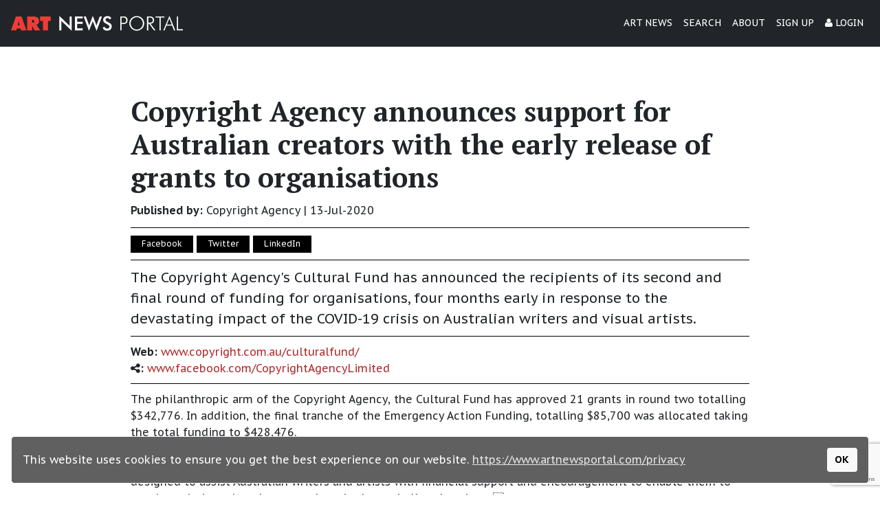

--- FILE ---
content_type: text/html; charset=utf-8
request_url: https://www.artnewsportal.com/art-news/copyright-agency-announces-support-for-australian-creators-with-the-early-release-of-grants-to-organisations
body_size: 8777
content:
<!doctype html>
<html lang="en">
<head>
 <link media="all" rel="stylesheet" href="/cms-assets/css/main.css" nonce='553ebd358a0c7a850e3a0bcb62766b3c'>
 <!-- Google Tag Manager -->
<script>(function(w,d,s,l,i){w[l]=w[l]||[];w[l].push({'gtm.start':
new Date().getTime(),event:'gtm.js'});var f=d.getElementsByTagName(s)[0],
j=d.createElement(s),dl=l!='dataLayer'?'&l='+l:'';j.async=true;j.src=
'https://www.googletagmanager.com/gtm.js?id='+i+dl;f.parentNode.insertBefore(j,f);
})(window,document,'script','dataLayer','GTM-NXZQCZ2');</script>
<!-- End Google Tag Manager -->
 
  <meta charset="utf-8" />
    <meta name="viewport" content="width=device-width, initial-scale=1" />

    <title>Copyright Agency announces support for Australian creators with the early release of grants to organisations</title>
    




     
    <link rel="stylesheet" href="https://fonts.googleapis.com/css2?family=Open+Sans:ital,wght@0,300;0,400;0,600;0,700;0,800;1,400&display=swap" />
    <link rel="stylesheet" href="https://fonts.googleapis.com/css2?family=Varela+Round&display=swap"  />

    <!-- Font Awesome CSS -->
    <link rel="stylesheet" href="https://maxcdn.bootstrapcdn.com/font-awesome/4.6.1/css/font-awesome.min.css" />

    <!-- Bootstrap CSS -->
    <link rel="stylesheet" href="https://cdn.jsdelivr.net/npm/bootstrap@4.5.3/dist/css/bootstrap.min.css" integrity="sha384-TX8t27EcRE3e/ihU7zmQxVncDAy5uIKz4rEkgIXeMed4M0jlfIDPvg6uqKI2xXr2" crossorigin="anonymous" />

    <!-- CSS Custom -->
    <link rel="stylesheet" href="/assets/custom.css?ver=20210911" />
    <link rel="shortcut icon" href="/assets/icon-art-800.png" />
    <script src="/assets/custom.js"></script>
    
    
<script src="https://cdn.websitepolicies.io/lib/cconsent/cconsent.min.js" defer></script>
<script>window.addEventListener("load",function(){window.wpcb.init({"border":"thin","corners":"small","colors":{"popup":{"background":"#606060","text":"#ffffff","border":"#f9f9f9"},"button":{"background":"#f9f9f9","text":"#000000"}},"position":"bottom","content":{"href":"https://www.artnewsportal.com/privacy","button":"OK","link":"https://www.artnewsportal.com/privacy"}})});</script>
    
    
    <!-- Global site tag (gtag.js) - Google Analytics -->
<script async src="https://www.googletagmanager.com/gtag/js?id=UA-32377716-1"></script>
<script>
  window.dataLayer = window.dataLayer || [];
  function gtag(){dataLayer.push(arguments);}
  gtag('js', new Date());

  gtag('config', 'UA-32377716-1');
</script>


<meta name="twitter:card" content="summary_large_image" />
<meta name="twitter:site" content="@ANPtweets" />
<meta name="twitter:creator" content="@ANPtweets" />

<meta property="og:image" content="https://www.artnewsportal.com/assets/ANP-social-card.jpg"/>





<script src='https://www.google.com/recaptcha/api.js?render=6Ld5QIoUAAAAAKznGOlK7z6mgqJ8ajRUc3CK5M17' nonce='553ebd358a0c7a850e3a0bcb62766b3c'></script>
 
 </head>
<body>
    <!-- Google Tag Manager (noscript) -->
<noscript><iframe src="https://www.googletagmanager.com/ns.html?id=GTM-NXZQCZ2"
height="0" width="0" style="display:none;visibility:hidden"></iframe></noscript>
<!-- End Google Tag Manager (noscript) -->
<nav class="navbar  navbar-expand-lg navbar-dark bg-black  ">


    <!-- Logo -->
    <a href="/home" aria-label="Art News Portal" class="navbar-brand d-flex">

        <svg width="250" height="22" id="Layer_1" data-name="Layer 1" xmlns="http://www.w3.org/2000/svg" viewBox="0 0 737.36 64.4">
            <defs>
                <style type="text/css">
                    path {
                        fill: #ffffff;
                    }

                    .cls-1 {
                        fill: #ef3c39;
                    }
                </style>
            </defs>
            <path class="cls-1" d="M0,62.07,21.29,2.37h23.9l20.88,59.7H43l-1.92-7.5H24.88L23,62.07Zm28.47-21.7H37.4L35.56,33.6c-.89-3.42-1.51-6.06-1.83-7.91a41.32,41.32,0,0,1-.61-5.22h-.37a43.24,43.24,0,0,1-.61,5.22q-.5,2.77-1.84,7.91Z" />
            <path class="cls-1" d="M69.37,62.07V2.37h27q11.75,0,17.94,5.17t6.2,14.93A16.86,16.86,0,0,1,117.39,33,12.11,12.11,0,0,1,109,37.77l16,24.3H100.86L90.42,42.37v19.7Zm21-44.33V29.4h3.34a6.8,6.8,0,0,0,4.71-1.48,5.47,5.47,0,0,0,1.65-4.27,5.68,5.68,0,0,0-1.65-4.38,6.68,6.68,0,0,0-4.71-1.53Z" />
            <path class="cls-1" d="M136.87,62.07V21.9h-12V2.37h45.35V21.9h-12V62.07Z" />
            <path d="M207.1,62.07V0L245,36.5c1,1,2.08,2.14,3.14,3.3s2.18,2.49,3.35,4V2.37h9v62l-38.7-37.16c-1-1-2-2.06-3-3.18A43.42,43.42,0,0,1,216,20.55V62.07Z" />
            <path d="M274.18,62.07V2.37H307.5V10.6H283.89v15H307.5v8.52H283.89V53.38H307.5v8.69Z" />
            <path d="M311.54,2.37h9.59L332.42,32.5c.74,2,1.35,3.73,1.86,5.22s.94,2.9,1.32,4.2q1.44-4.72,3-9.25c.14-.38.23-.64.29-.78L350.86,0,363.5,32.5q.9,2.37,1.69,4.73T366.68,42c.27-1.23.64-2.57,1.1-4s1.06-3.21,1.8-5.22L380.79,2.37h9.67l-23.13,62L353.71,30.34q-.9-2.28-1.63-4.38c-.49-1.4-.92-2.73-1.3-4-.47,1.61-.93,3.11-1.39,4.51s-.94,2.74-1.43,4L334.58,64.4Z" />
            <path d="M393.64,50.12l7.75-3.59a10.68,10.68,0,0,0,4,6.1,12.6,12.6,0,0,0,7.51,2.1,9.58,9.58,0,0,0,6.87-2.41,8.43,8.43,0,0,0,2.55-6.44q0-5.27-8.73-9.38c-.81-.41-1.44-.71-1.87-.9q-9.87-4.8-13.16-8.7a14.28,14.28,0,0,1-3.28-9.53,15.23,15.23,0,0,1,5-11.82q5-4.53,13-4.53a22,22,0,0,1,11.06,2.55,13.43,13.43,0,0,1,6.15,7.32l-7.58,3.91a12.83,12.83,0,0,0-3.94-4.12A9.3,9.3,0,0,0,414,9.38a9.05,9.05,0,0,0-6.22,2,6.91,6.91,0,0,0-2.3,5.46q0,5.39,10.11,10l1.22.57q8.85,4.08,12.16,8a14.54,14.54,0,0,1,3.3,9.73q0,8.48-5.34,13.48t-14.44,5q-7.62,0-12.5-3.51A16.34,16.34,0,0,1,393.64,50.12Z" />
            <path d="M468.68,62.07V2.37h10.89a47,47,0,0,1,9.48.69,14.69,14.69,0,0,1,5.28,2.28,13.2,13.2,0,0,1,4.36,5.59,19.36,19.36,0,0,1,1.55,7.87q0,8.52-4.77,12.5t-15.09,4H474.1V62.07Zm5.42-31.56h3.71q9.87,0,13.28-2.51t3.4-8.79a14.59,14.59,0,0,0-.77-4.87,11.73,11.73,0,0,0-2.33-4,8.55,8.55,0,0,0-4.32-2.53,40.3,40.3,0,0,0-9.26-.73H474.1Z" />
            <path d="M571.53,32.34a30.55,30.55,0,0,1-2.4,12,31.24,31.24,0,0,1-6.94,10.14,32.72,32.72,0,0,1-34.87,6.83,32.09,32.09,0,0,1-17.31-17,30.41,30.41,0,0,1-2.38-12A30.93,30.93,0,0,1,510,20.25,31.53,31.53,0,0,1,517,10,30.53,30.53,0,0,1,527.21,3.3a34.47,34.47,0,0,1,24.71,0A31,31,0,0,1,562.19,10a31.53,31.53,0,0,1,7,10.22A30.93,30.93,0,0,1,571.53,32.34Zm-32,26.47a25.93,25.93,0,0,0,10-2,26.31,26.31,0,0,0,8.53-5.71,26.76,26.76,0,0,0,0-37.6,25.6,25.6,0,0,0-8.47-5.71,26.38,26.38,0,0,0-10.1-2,25.8,25.8,0,0,0-10,2,26.63,26.63,0,0,0-8.49,5.71,27.16,27.16,0,0,0-5.71,8.63,26.32,26.32,0,0,0-2,10.17,26.39,26.39,0,0,0,7.67,18.8,25.58,25.58,0,0,0,8.41,5.73A26,26,0,0,0,539.54,58.81Z" />
            <path d="M619.78,62.07h-6.61l-21-28.47H589V62.07h-5.43V2.37h11q9.69,0,14.53,4t4.84,12.24q0,7-4.14,11t-11.4,4ZM589,7.1V29.16h5.46q7.59,0,10.59-2.43c2-1.61,3-4.37,3-8.26q0-6.15-3.1-8.76T594.41,7.1Z" />
            <path d="M636.75,62.07V7.46H620.31V2.37h38.34V7.46H642.17V62.07Z" />
            <path d="M653.43,62.07,679.65,0l25.12,62.07h-5.91l-7.63-20.23H666.84l-7.91,20.23Zm15.25-24.88h20.8l-10.2-26Z" />
            <path d="M711.46,62.07V2.37h5.42V57h20.48v5.1Z" />
        </svg>

    </a>
    <!-- End Logo -->

    <button class="navbar-toggler navbar-toggler-right" type="button" data-toggle="collapse" data-target="#navbarResponsive" aria-controls="navbarResponsive" aria-expanded="false" aria-label="Toggle navigation">
        <span class="navbar-toggler-icon"></span>
        <span class="hamburger hamburger--slider">
            <span class="hamburger-box">
                <span class="hamburger-inner"></span>
            </span>
        </span>
    </button>

    <div class="collapse navbar-collapse" id="navbarResponsive">
        <ul class="navbar-nav ml-auto">

            <li class="nav-item">
                <a class="nav-link" href="/home">ART NEWS</a>
            </li>
            <li class="nav-item">
                <a class="nav-link" href="/search">SEARCH</a>
            </li>




            <li class="nav-item">
                <a class="nav-link" href="/about">ABOUT</a>
            </li>


            <li class="nav-item">
                <a class="nav-link" href="/signup">SIGN UP</a>
            </li>

            <li class="nav-item">
                <a class="nav-link" href="/login"><i class="fa fa-user" aria-hidden="true"></i> LOGIN</a>
            </li>


        </ul>

    </div>

</nav>    <section class="mt60 mb120 body-copy">
        <div class="container">
            <div class="row">  
                <div class="col-xl-10 offset-xl-1 col-lg-12">
                    
    <article class="card mb-4 newsdetail">






        <h1 class="card-title">Copyright Agency announces support for Australian creators with the early release of grants to organisations</h1>

        <div class="card-meta">
            <b>Published by:</b> Copyright Agency  | 13-Jul-2020
        </div>

        <div class="detailshare">
            <a class="btn btn-share" href="https://www.facebook.com/sharer/sharer.php?u=https://www.artnewsportal.com/art-news/copyright-agency-announces-support-for-australian-creators-with-the-early-release-of-grants-to-organisations" onClick="gtag('event', 'click', { event_category: 'Share', event_action: 'click', event_label: 'Facebook'});">Facebook</a>

            <a class="btn btn-share" href="https://twitter.com/intent/tweet?text=Copyright Agency announces support for Australian creators with the early release of grants to organisations&url=https://www.artnewsportal.com/art-news/copyright-agency-announces-support-for-australian-creators-with-the-early-release-of-grants-to-organisations" onClick="gtag('event', 'click', { event_category: 'Share', event_action: 'click', event_label: 'Twitter'});">Twitter</a>

            <a class="btn btn-share" href="https://www.linkedin.com/sharing/share-offsite/?url=https://www.artnewsportal.com/art-news/copyright-agency-announces-support-for-australian-creators-with-the-early-release-of-grants-to-organisations" onClick="gtag('event', 'click', { event_category: 'Share', event_action: 'click', event_label: 'LinkedIn'});">LinkedIn</a>
        </div>

        <div class="detailintro">
            The Copyright Agency's Cultural Fund has announced the recipients of its second and final round of funding for organisations, four months early in response to the devastating impact of the COVID-19 crisis on Australian writers and visual artists.
        </div>



        <div class="detaildata">


            <strong>Web:</strong> <a href="www.copyright.com.au/culturalfund/">www.copyright.com.au/culturalfund/</a><br />
            <strong><i class="fa fa-share-alt"></i>:</strong> <a href="www.facebook.com/CopyrightAgencyLimited">www.facebook.com/CopyrightAgencyLimited</a><br />




        </div>












        <div class="detailcopy">
            The philanthropic arm of the Copyright Agency, the Cultural Fund has approved 21 grants in round two totalling $342,776. In addition, the final tranche of the Emergency Action Funding, totalling $85,700 was allocated taking the total funding to $428,476.
<br /><br />
Copyright Agency CEO Adam Suckling says, The decision to bring forward this funding round by four months is designed to assist Australian writers and artists with financial support and encouragement to enable them to continue their work and support them in these challenging times.
<br /><br />
The Copyright Agency is focused on supporting opportunities for writers and visual artists at all career stages and from many backgrounds through the Cultural Fund. The fund offers grants to leading organisations for projects that support Australian writers, journalists, editors, English and literary teachers, visual artists and key industry stakeholders in writing, publishing, education and visual arts sectors. 
<br /><br />
The applications we received were exceptional, and we are excited to be supporting the work of our diverse and incredibly talented Australian writers and visual artists. We are pleased to be supporting a further nine organisations as funding is the most beneficial contribution we can make to Australian creators now, Mr Suckling said. 
<br /><br />
Key areas of support for this funding include opportunities for new and diverse writers and artists as well as creating and supporting new publishing projects. Recipients include:
<br /><br />
WestWords will receive $60,000 over a three-year period for its project, Western Sydney Emerging Writers' Fellowships.
<br /><br />
Curious Works will receive $9,700 for its collaborative theatre project, Everything is Fine Writer Development Program. Through comedy and storytelling, young Western Sydney artists will share their perspectives and experience with mental health. 
<br /><br />
Goolarri Media has been granted $15,000 to assist with the mentoring of 10 emerging performance writers, at various stages of development. 
<br /><br />
The Guardian Australia will receive $20,000 for its weekly reviews of Australian books, while the Sydney Review of Books online magazine is one of the few organisations to have successfully secured $75,000 over a three-year period, to provide literary criticism of Australian books.

<br /><br />
Copyright Agency has supported a number of literary journals, including Island magazine, Cosmos magazine, Kill Your Darlings and Southerly Journal, to create opportunities for writers to be paid and have their work published.
<br /><br />
Importantly, the Copyright Agency's Cultural Fund will support leading Awards, prizes and exhibitions to ensure work by our Australian writers and visual artists continues to reach new audiences.
<br /><br />
Miles Franklin Literary Award will receive $37,500 of funding to provide financial support for the Shortlist authors and promote this significant literary prize that celebrates Australian stories. 
<br /><br />
Society of Children's Book Writers and Publishers will receive $18,300 to award three mid-career and emerging illustrators funding to develop their creative works in children's literature. 
<br /><br />
Avant Gaga Pty Ltd has been funded $10,000 for its project, The Poetry Night at Sappho. This monthly poetry event at Sappho Books in Glebe, Sydney promotes the work of established and emerging poets.
<br /><br />
National Art School will use its $10,000 in finding to digitise and create a multimedia presentation of three of John Olsen's journals for major exhibition, covering themes such as mental health.
<br /><br />
Malthouse Theatre is to receive $20,000 for the Malthouse Theatre Playwriting Innovation Award, which celebrates the work of outstanding playwrights in making innovative Australian plays. 
<br /><br />
This year, we are also pleased to support the Children's Book Council Australia for children's book creators for Curious Creature at Taronga Zoo; and All That We Are for Artelier Youth, which is a program mentoring aspiring Tasmanian writers, illustrators and graphic artists.
<br /><br />
In addition, a grant of $15,000 has been approved for Sydney Contemporary Art Fair to commission Jess Johnson, Simon Ward and the two-person collective Soda Jerk to create works in the digital space. These works will now be presented digitally during this year's art fair in late October, which will be held online. The funding will help pay commission fees for artists, as well as production and website development costs for Sydney Contemporary 2020. 
<br /><br />
For more details and a full list of funded projects, head to www.copyright.com.au/culturalfund/

        </div>


        <div class="detailend">
            <a class="btn btn-share mb-3" href="/home">Art News List</a> <a class="btn btn-share mb-3" href="#">Page Top</a> <a class="btn btn-share mb-3" href="mailto:info@artnewsportal.com?subject=Copyright Agency announces support for Australian creators with the early release of grants to organisations">Report Article</a>
        </div>



    </article>
                </div>
           </div>
        </div>
    </section>   

      <div class="section cta">
        <div class="container">
            <div class="row text-center">
                <div class="col-md-6 offset-md-3 ">
                    
                    <h2>Newsletter Sign Up</h2>
                    
                    
<div class="form-styles">

<form action="/forms/cases.ashx?form=newsletter_sign_up&isSubscription=false" name="newsletter_sign_up"  method="post" enctype="multipart/form-data">
 
	<input  class="form-control"  type="text" id="FirstName" name="FirstName" placeholder="First Name" required>
 
	<input  class="form-control"  type="text" id="LastName" name="LastName" placeholder="Last Name" required>
 
	<input class="form-control"  type="email" id="Email" name="Email" placeholder="Email" required>
	<script>
 'use strict';grecaptcha.ready(function(){function c(a){grecaptcha.execute("6Ld5QIoUAAAAAKznGOlK7z6mgqJ8ajRUc3CK5M17",{action:'general_form_newsletter_sign_up'}).then(function(b){document.querySelector(".g-recaptcha-response-v3-newsletter_sign_up").value=b;a&&a()})}window.customFormSubmit=new Event("customFormSubmit");let a=document.querySelector(".g-recaptcha-response-v3-newsletter_sign_up").closest("form");if(null!=a){let d=!0,b=0;a.onsubmit=function(){event.preventDefault();if(d)return b++,d = !1,c(function(){let c = document.getElementById("paymentFields_"+a.getAttribute("name"));c?"true"===c.dataset.paymentEnabled?(a.dispatchEvent(window.customFormSubmit),b=0,d=!0):a.submit():a.submit()}),!1;0<b&&b++;if(1<b)return alert("Form submission is in progress."),!1}}else c()}); 	</script>
<input type="hidden" class="g-recaptcha-response-v3-newsletter_sign_up" name="g-recaptcha-response-v3">
	<p><input class="btn btn-black" type="submit" value="Subscribe"></p>
</form>
</div>                

                </div>
            </div>
        </div>
    </div>
<div class="bg-grey ptb5rem">
        <div class="container">
            <div class="text-center">
                <h2 class="mb-2">Join Our Growing Community</h2>
                <p>ART NEWS PORTAL is a global crowd sourced art news feed.<br />Everyone is welcome to share their art and culture related news.</p>


                <div class="row">
                    <div class="col-xs-12 col-sm-9 col-md-7 col-lg-5 ml-auto mr-auto">
                               <a href="/signup" class="btn btn-black">MEMBER SIGNUP <i class="pl-10 fa fa-user"></i></a>

                    </div>
                </div>
            </div>
        </div>
    </div>    <footer class="bg-black site-footer">
        <div class="container">

            <div class="row">
                <div class="col-md-3">
                    <div class="devider-footer"></div>
                    <p>
                        <a href="/home">ART NEWS PORTAL</a><br />
                        <a href="/about">About</a><br>
                        <a href="/contact">Contact</a><br>
                        <a href="/yaja">Yaja</a>
                    </p>
                    <div class="devider-footer"></div>
                    <p>
                        <a href="/terms">Terms & Conditions</a><br>
                        <a href="/privacy">Privacy Policy</a>
                    </p>




                </div>

                <div class="col-md-3">
                    <div class="devider-footer"></div>
                    <a href="/home">Art News Feed</a><br>
                    <a href="/art-news-index">Art News Index</a><br>
                  
                 
                 
                </div>

                <div class="col-md-3">
                    <div class="devider-footer"></div>
                    <a href="/member-home">Member Home</a>  <br>
                    <a href="/login">Login </a><br>
                     <a href="/signup">Sign up</a><br>
                    <a href="/request-reset-password">Forgot Password?</a>

                 
                     


                </div>

                <div class="col-md-3">
                    <div class="devider-footer"></div>

                    <a class="social-link" target="_blank" rel="noopener" href="https://www.facebook.com/ArtNewsPortal"><i class="fa fa-facebook"></i> @ArtNewsPortal</a><br />
                    <a class="social-link" target="_blank" rel="noopener" href="https://twitter.com/ANPtweets"><i class="fa fa-twitter"></i> @ANPtweets</a><br />
                    <a class="social-link" target="_blank" rel="noopener" href="https://instagram.com/artnewsportal/"><i class="fa fa-instagram"></i> @artnewsportal</a> <br />
                    <a class="social-link" target="_blank" rel="noopener" href="https://www.pinterest.com/artnewsportal"><i class="fa fa-pinterest"></i> @artnewsportal</a><br />
                    <a class="social-link" target="_blank" rel="noopener" href="https://www.youtube.com/c/ArtnewsportalAu"><i class="fa fa-youtube-play"></i> @ArtnewsportalAu</a><br />
                    <a class="social-link" target="_blank" rel="noopener" href="https://www.linkedin.com/groups/6719595/"><i class="fa fa-linkedin"></i> Art News Portal</a><br />
                    <a class="social-link" target="_blank" rel="noopener" href="https://flipboard.com/@ArtNewsPortal"><i class="fa fa-newspaper-o"></i> @ArtNewsPortal</a>




                </div>
            </div>


        </div>


    </footer>

    <div class="footer-copyright">
        <div class="container">

            <div class="row">
                <div class="col-md-12">

                    Copyright © ART NEWS PORTAL | Established 2012 | All Rights Reserved |
                    <a href="http://www.rathmayr.com">rathmayr <i>newmedia</i></a>  |
                    <a href="https://www.fluxcreative.com.au/">Site by Flux Creative</a>


                </div>

            </div>

        </div>
    </div><script src="https://code.jquery.com/jquery-3.6.0.min.js" integrity="sha256-/xUj+3OJU5yExlq6GSYGSHk7tPXikynS7ogEvDej/m4=" crossorigin="anonymous">
    </script>
    <script src="https://cdn.jsdelivr.net/npm/popper.js@1.16.1/dist/umd/popper.min.js" integrity="sha384-9/reFTGAW83EW2RDu2S0VKaIzap3H66lZH81PoYlFhbGU+6BZp6G7niu735Sk7lN" crossorigin="anonymous">
    </script>
    <script src="https://cdn.jsdelivr.net/npm/bootstrap@4.5.3/dist/js/bootstrap.min.js" integrity="sha384-w1Q4orYjBQndcko6MimVbzY0tgp4pWB4lZ7lr30WKz0vr/aWKhXdBNmNb5D92v7s" crossorigin="anonymous">
    </script></body>
</html>

--- FILE ---
content_type: text/html; charset=utf-8
request_url: https://www.google.com/recaptcha/api2/anchor?ar=1&k=6Ld5QIoUAAAAAKznGOlK7z6mgqJ8ajRUc3CK5M17&co=aHR0cHM6Ly93d3cuYXJ0bmV3c3BvcnRhbC5jb206NDQz&hl=en&v=7gg7H51Q-naNfhmCP3_R47ho&size=invisible&anchor-ms=20000&execute-ms=15000&cb=ppdvzzlxd0om
body_size: 48439
content:
<!DOCTYPE HTML><html dir="ltr" lang="en"><head><meta http-equiv="Content-Type" content="text/html; charset=UTF-8">
<meta http-equiv="X-UA-Compatible" content="IE=edge">
<title>reCAPTCHA</title>
<style type="text/css">
/* cyrillic-ext */
@font-face {
  font-family: 'Roboto';
  font-style: normal;
  font-weight: 400;
  font-stretch: 100%;
  src: url(//fonts.gstatic.com/s/roboto/v48/KFO7CnqEu92Fr1ME7kSn66aGLdTylUAMa3GUBHMdazTgWw.woff2) format('woff2');
  unicode-range: U+0460-052F, U+1C80-1C8A, U+20B4, U+2DE0-2DFF, U+A640-A69F, U+FE2E-FE2F;
}
/* cyrillic */
@font-face {
  font-family: 'Roboto';
  font-style: normal;
  font-weight: 400;
  font-stretch: 100%;
  src: url(//fonts.gstatic.com/s/roboto/v48/KFO7CnqEu92Fr1ME7kSn66aGLdTylUAMa3iUBHMdazTgWw.woff2) format('woff2');
  unicode-range: U+0301, U+0400-045F, U+0490-0491, U+04B0-04B1, U+2116;
}
/* greek-ext */
@font-face {
  font-family: 'Roboto';
  font-style: normal;
  font-weight: 400;
  font-stretch: 100%;
  src: url(//fonts.gstatic.com/s/roboto/v48/KFO7CnqEu92Fr1ME7kSn66aGLdTylUAMa3CUBHMdazTgWw.woff2) format('woff2');
  unicode-range: U+1F00-1FFF;
}
/* greek */
@font-face {
  font-family: 'Roboto';
  font-style: normal;
  font-weight: 400;
  font-stretch: 100%;
  src: url(//fonts.gstatic.com/s/roboto/v48/KFO7CnqEu92Fr1ME7kSn66aGLdTylUAMa3-UBHMdazTgWw.woff2) format('woff2');
  unicode-range: U+0370-0377, U+037A-037F, U+0384-038A, U+038C, U+038E-03A1, U+03A3-03FF;
}
/* math */
@font-face {
  font-family: 'Roboto';
  font-style: normal;
  font-weight: 400;
  font-stretch: 100%;
  src: url(//fonts.gstatic.com/s/roboto/v48/KFO7CnqEu92Fr1ME7kSn66aGLdTylUAMawCUBHMdazTgWw.woff2) format('woff2');
  unicode-range: U+0302-0303, U+0305, U+0307-0308, U+0310, U+0312, U+0315, U+031A, U+0326-0327, U+032C, U+032F-0330, U+0332-0333, U+0338, U+033A, U+0346, U+034D, U+0391-03A1, U+03A3-03A9, U+03B1-03C9, U+03D1, U+03D5-03D6, U+03F0-03F1, U+03F4-03F5, U+2016-2017, U+2034-2038, U+203C, U+2040, U+2043, U+2047, U+2050, U+2057, U+205F, U+2070-2071, U+2074-208E, U+2090-209C, U+20D0-20DC, U+20E1, U+20E5-20EF, U+2100-2112, U+2114-2115, U+2117-2121, U+2123-214F, U+2190, U+2192, U+2194-21AE, U+21B0-21E5, U+21F1-21F2, U+21F4-2211, U+2213-2214, U+2216-22FF, U+2308-230B, U+2310, U+2319, U+231C-2321, U+2336-237A, U+237C, U+2395, U+239B-23B7, U+23D0, U+23DC-23E1, U+2474-2475, U+25AF, U+25B3, U+25B7, U+25BD, U+25C1, U+25CA, U+25CC, U+25FB, U+266D-266F, U+27C0-27FF, U+2900-2AFF, U+2B0E-2B11, U+2B30-2B4C, U+2BFE, U+3030, U+FF5B, U+FF5D, U+1D400-1D7FF, U+1EE00-1EEFF;
}
/* symbols */
@font-face {
  font-family: 'Roboto';
  font-style: normal;
  font-weight: 400;
  font-stretch: 100%;
  src: url(//fonts.gstatic.com/s/roboto/v48/KFO7CnqEu92Fr1ME7kSn66aGLdTylUAMaxKUBHMdazTgWw.woff2) format('woff2');
  unicode-range: U+0001-000C, U+000E-001F, U+007F-009F, U+20DD-20E0, U+20E2-20E4, U+2150-218F, U+2190, U+2192, U+2194-2199, U+21AF, U+21E6-21F0, U+21F3, U+2218-2219, U+2299, U+22C4-22C6, U+2300-243F, U+2440-244A, U+2460-24FF, U+25A0-27BF, U+2800-28FF, U+2921-2922, U+2981, U+29BF, U+29EB, U+2B00-2BFF, U+4DC0-4DFF, U+FFF9-FFFB, U+10140-1018E, U+10190-1019C, U+101A0, U+101D0-101FD, U+102E0-102FB, U+10E60-10E7E, U+1D2C0-1D2D3, U+1D2E0-1D37F, U+1F000-1F0FF, U+1F100-1F1AD, U+1F1E6-1F1FF, U+1F30D-1F30F, U+1F315, U+1F31C, U+1F31E, U+1F320-1F32C, U+1F336, U+1F378, U+1F37D, U+1F382, U+1F393-1F39F, U+1F3A7-1F3A8, U+1F3AC-1F3AF, U+1F3C2, U+1F3C4-1F3C6, U+1F3CA-1F3CE, U+1F3D4-1F3E0, U+1F3ED, U+1F3F1-1F3F3, U+1F3F5-1F3F7, U+1F408, U+1F415, U+1F41F, U+1F426, U+1F43F, U+1F441-1F442, U+1F444, U+1F446-1F449, U+1F44C-1F44E, U+1F453, U+1F46A, U+1F47D, U+1F4A3, U+1F4B0, U+1F4B3, U+1F4B9, U+1F4BB, U+1F4BF, U+1F4C8-1F4CB, U+1F4D6, U+1F4DA, U+1F4DF, U+1F4E3-1F4E6, U+1F4EA-1F4ED, U+1F4F7, U+1F4F9-1F4FB, U+1F4FD-1F4FE, U+1F503, U+1F507-1F50B, U+1F50D, U+1F512-1F513, U+1F53E-1F54A, U+1F54F-1F5FA, U+1F610, U+1F650-1F67F, U+1F687, U+1F68D, U+1F691, U+1F694, U+1F698, U+1F6AD, U+1F6B2, U+1F6B9-1F6BA, U+1F6BC, U+1F6C6-1F6CF, U+1F6D3-1F6D7, U+1F6E0-1F6EA, U+1F6F0-1F6F3, U+1F6F7-1F6FC, U+1F700-1F7FF, U+1F800-1F80B, U+1F810-1F847, U+1F850-1F859, U+1F860-1F887, U+1F890-1F8AD, U+1F8B0-1F8BB, U+1F8C0-1F8C1, U+1F900-1F90B, U+1F93B, U+1F946, U+1F984, U+1F996, U+1F9E9, U+1FA00-1FA6F, U+1FA70-1FA7C, U+1FA80-1FA89, U+1FA8F-1FAC6, U+1FACE-1FADC, U+1FADF-1FAE9, U+1FAF0-1FAF8, U+1FB00-1FBFF;
}
/* vietnamese */
@font-face {
  font-family: 'Roboto';
  font-style: normal;
  font-weight: 400;
  font-stretch: 100%;
  src: url(//fonts.gstatic.com/s/roboto/v48/KFO7CnqEu92Fr1ME7kSn66aGLdTylUAMa3OUBHMdazTgWw.woff2) format('woff2');
  unicode-range: U+0102-0103, U+0110-0111, U+0128-0129, U+0168-0169, U+01A0-01A1, U+01AF-01B0, U+0300-0301, U+0303-0304, U+0308-0309, U+0323, U+0329, U+1EA0-1EF9, U+20AB;
}
/* latin-ext */
@font-face {
  font-family: 'Roboto';
  font-style: normal;
  font-weight: 400;
  font-stretch: 100%;
  src: url(//fonts.gstatic.com/s/roboto/v48/KFO7CnqEu92Fr1ME7kSn66aGLdTylUAMa3KUBHMdazTgWw.woff2) format('woff2');
  unicode-range: U+0100-02BA, U+02BD-02C5, U+02C7-02CC, U+02CE-02D7, U+02DD-02FF, U+0304, U+0308, U+0329, U+1D00-1DBF, U+1E00-1E9F, U+1EF2-1EFF, U+2020, U+20A0-20AB, U+20AD-20C0, U+2113, U+2C60-2C7F, U+A720-A7FF;
}
/* latin */
@font-face {
  font-family: 'Roboto';
  font-style: normal;
  font-weight: 400;
  font-stretch: 100%;
  src: url(//fonts.gstatic.com/s/roboto/v48/KFO7CnqEu92Fr1ME7kSn66aGLdTylUAMa3yUBHMdazQ.woff2) format('woff2');
  unicode-range: U+0000-00FF, U+0131, U+0152-0153, U+02BB-02BC, U+02C6, U+02DA, U+02DC, U+0304, U+0308, U+0329, U+2000-206F, U+20AC, U+2122, U+2191, U+2193, U+2212, U+2215, U+FEFF, U+FFFD;
}
/* cyrillic-ext */
@font-face {
  font-family: 'Roboto';
  font-style: normal;
  font-weight: 500;
  font-stretch: 100%;
  src: url(//fonts.gstatic.com/s/roboto/v48/KFO7CnqEu92Fr1ME7kSn66aGLdTylUAMa3GUBHMdazTgWw.woff2) format('woff2');
  unicode-range: U+0460-052F, U+1C80-1C8A, U+20B4, U+2DE0-2DFF, U+A640-A69F, U+FE2E-FE2F;
}
/* cyrillic */
@font-face {
  font-family: 'Roboto';
  font-style: normal;
  font-weight: 500;
  font-stretch: 100%;
  src: url(//fonts.gstatic.com/s/roboto/v48/KFO7CnqEu92Fr1ME7kSn66aGLdTylUAMa3iUBHMdazTgWw.woff2) format('woff2');
  unicode-range: U+0301, U+0400-045F, U+0490-0491, U+04B0-04B1, U+2116;
}
/* greek-ext */
@font-face {
  font-family: 'Roboto';
  font-style: normal;
  font-weight: 500;
  font-stretch: 100%;
  src: url(//fonts.gstatic.com/s/roboto/v48/KFO7CnqEu92Fr1ME7kSn66aGLdTylUAMa3CUBHMdazTgWw.woff2) format('woff2');
  unicode-range: U+1F00-1FFF;
}
/* greek */
@font-face {
  font-family: 'Roboto';
  font-style: normal;
  font-weight: 500;
  font-stretch: 100%;
  src: url(//fonts.gstatic.com/s/roboto/v48/KFO7CnqEu92Fr1ME7kSn66aGLdTylUAMa3-UBHMdazTgWw.woff2) format('woff2');
  unicode-range: U+0370-0377, U+037A-037F, U+0384-038A, U+038C, U+038E-03A1, U+03A3-03FF;
}
/* math */
@font-face {
  font-family: 'Roboto';
  font-style: normal;
  font-weight: 500;
  font-stretch: 100%;
  src: url(//fonts.gstatic.com/s/roboto/v48/KFO7CnqEu92Fr1ME7kSn66aGLdTylUAMawCUBHMdazTgWw.woff2) format('woff2');
  unicode-range: U+0302-0303, U+0305, U+0307-0308, U+0310, U+0312, U+0315, U+031A, U+0326-0327, U+032C, U+032F-0330, U+0332-0333, U+0338, U+033A, U+0346, U+034D, U+0391-03A1, U+03A3-03A9, U+03B1-03C9, U+03D1, U+03D5-03D6, U+03F0-03F1, U+03F4-03F5, U+2016-2017, U+2034-2038, U+203C, U+2040, U+2043, U+2047, U+2050, U+2057, U+205F, U+2070-2071, U+2074-208E, U+2090-209C, U+20D0-20DC, U+20E1, U+20E5-20EF, U+2100-2112, U+2114-2115, U+2117-2121, U+2123-214F, U+2190, U+2192, U+2194-21AE, U+21B0-21E5, U+21F1-21F2, U+21F4-2211, U+2213-2214, U+2216-22FF, U+2308-230B, U+2310, U+2319, U+231C-2321, U+2336-237A, U+237C, U+2395, U+239B-23B7, U+23D0, U+23DC-23E1, U+2474-2475, U+25AF, U+25B3, U+25B7, U+25BD, U+25C1, U+25CA, U+25CC, U+25FB, U+266D-266F, U+27C0-27FF, U+2900-2AFF, U+2B0E-2B11, U+2B30-2B4C, U+2BFE, U+3030, U+FF5B, U+FF5D, U+1D400-1D7FF, U+1EE00-1EEFF;
}
/* symbols */
@font-face {
  font-family: 'Roboto';
  font-style: normal;
  font-weight: 500;
  font-stretch: 100%;
  src: url(//fonts.gstatic.com/s/roboto/v48/KFO7CnqEu92Fr1ME7kSn66aGLdTylUAMaxKUBHMdazTgWw.woff2) format('woff2');
  unicode-range: U+0001-000C, U+000E-001F, U+007F-009F, U+20DD-20E0, U+20E2-20E4, U+2150-218F, U+2190, U+2192, U+2194-2199, U+21AF, U+21E6-21F0, U+21F3, U+2218-2219, U+2299, U+22C4-22C6, U+2300-243F, U+2440-244A, U+2460-24FF, U+25A0-27BF, U+2800-28FF, U+2921-2922, U+2981, U+29BF, U+29EB, U+2B00-2BFF, U+4DC0-4DFF, U+FFF9-FFFB, U+10140-1018E, U+10190-1019C, U+101A0, U+101D0-101FD, U+102E0-102FB, U+10E60-10E7E, U+1D2C0-1D2D3, U+1D2E0-1D37F, U+1F000-1F0FF, U+1F100-1F1AD, U+1F1E6-1F1FF, U+1F30D-1F30F, U+1F315, U+1F31C, U+1F31E, U+1F320-1F32C, U+1F336, U+1F378, U+1F37D, U+1F382, U+1F393-1F39F, U+1F3A7-1F3A8, U+1F3AC-1F3AF, U+1F3C2, U+1F3C4-1F3C6, U+1F3CA-1F3CE, U+1F3D4-1F3E0, U+1F3ED, U+1F3F1-1F3F3, U+1F3F5-1F3F7, U+1F408, U+1F415, U+1F41F, U+1F426, U+1F43F, U+1F441-1F442, U+1F444, U+1F446-1F449, U+1F44C-1F44E, U+1F453, U+1F46A, U+1F47D, U+1F4A3, U+1F4B0, U+1F4B3, U+1F4B9, U+1F4BB, U+1F4BF, U+1F4C8-1F4CB, U+1F4D6, U+1F4DA, U+1F4DF, U+1F4E3-1F4E6, U+1F4EA-1F4ED, U+1F4F7, U+1F4F9-1F4FB, U+1F4FD-1F4FE, U+1F503, U+1F507-1F50B, U+1F50D, U+1F512-1F513, U+1F53E-1F54A, U+1F54F-1F5FA, U+1F610, U+1F650-1F67F, U+1F687, U+1F68D, U+1F691, U+1F694, U+1F698, U+1F6AD, U+1F6B2, U+1F6B9-1F6BA, U+1F6BC, U+1F6C6-1F6CF, U+1F6D3-1F6D7, U+1F6E0-1F6EA, U+1F6F0-1F6F3, U+1F6F7-1F6FC, U+1F700-1F7FF, U+1F800-1F80B, U+1F810-1F847, U+1F850-1F859, U+1F860-1F887, U+1F890-1F8AD, U+1F8B0-1F8BB, U+1F8C0-1F8C1, U+1F900-1F90B, U+1F93B, U+1F946, U+1F984, U+1F996, U+1F9E9, U+1FA00-1FA6F, U+1FA70-1FA7C, U+1FA80-1FA89, U+1FA8F-1FAC6, U+1FACE-1FADC, U+1FADF-1FAE9, U+1FAF0-1FAF8, U+1FB00-1FBFF;
}
/* vietnamese */
@font-face {
  font-family: 'Roboto';
  font-style: normal;
  font-weight: 500;
  font-stretch: 100%;
  src: url(//fonts.gstatic.com/s/roboto/v48/KFO7CnqEu92Fr1ME7kSn66aGLdTylUAMa3OUBHMdazTgWw.woff2) format('woff2');
  unicode-range: U+0102-0103, U+0110-0111, U+0128-0129, U+0168-0169, U+01A0-01A1, U+01AF-01B0, U+0300-0301, U+0303-0304, U+0308-0309, U+0323, U+0329, U+1EA0-1EF9, U+20AB;
}
/* latin-ext */
@font-face {
  font-family: 'Roboto';
  font-style: normal;
  font-weight: 500;
  font-stretch: 100%;
  src: url(//fonts.gstatic.com/s/roboto/v48/KFO7CnqEu92Fr1ME7kSn66aGLdTylUAMa3KUBHMdazTgWw.woff2) format('woff2');
  unicode-range: U+0100-02BA, U+02BD-02C5, U+02C7-02CC, U+02CE-02D7, U+02DD-02FF, U+0304, U+0308, U+0329, U+1D00-1DBF, U+1E00-1E9F, U+1EF2-1EFF, U+2020, U+20A0-20AB, U+20AD-20C0, U+2113, U+2C60-2C7F, U+A720-A7FF;
}
/* latin */
@font-face {
  font-family: 'Roboto';
  font-style: normal;
  font-weight: 500;
  font-stretch: 100%;
  src: url(//fonts.gstatic.com/s/roboto/v48/KFO7CnqEu92Fr1ME7kSn66aGLdTylUAMa3yUBHMdazQ.woff2) format('woff2');
  unicode-range: U+0000-00FF, U+0131, U+0152-0153, U+02BB-02BC, U+02C6, U+02DA, U+02DC, U+0304, U+0308, U+0329, U+2000-206F, U+20AC, U+2122, U+2191, U+2193, U+2212, U+2215, U+FEFF, U+FFFD;
}
/* cyrillic-ext */
@font-face {
  font-family: 'Roboto';
  font-style: normal;
  font-weight: 900;
  font-stretch: 100%;
  src: url(//fonts.gstatic.com/s/roboto/v48/KFO7CnqEu92Fr1ME7kSn66aGLdTylUAMa3GUBHMdazTgWw.woff2) format('woff2');
  unicode-range: U+0460-052F, U+1C80-1C8A, U+20B4, U+2DE0-2DFF, U+A640-A69F, U+FE2E-FE2F;
}
/* cyrillic */
@font-face {
  font-family: 'Roboto';
  font-style: normal;
  font-weight: 900;
  font-stretch: 100%;
  src: url(//fonts.gstatic.com/s/roboto/v48/KFO7CnqEu92Fr1ME7kSn66aGLdTylUAMa3iUBHMdazTgWw.woff2) format('woff2');
  unicode-range: U+0301, U+0400-045F, U+0490-0491, U+04B0-04B1, U+2116;
}
/* greek-ext */
@font-face {
  font-family: 'Roboto';
  font-style: normal;
  font-weight: 900;
  font-stretch: 100%;
  src: url(//fonts.gstatic.com/s/roboto/v48/KFO7CnqEu92Fr1ME7kSn66aGLdTylUAMa3CUBHMdazTgWw.woff2) format('woff2');
  unicode-range: U+1F00-1FFF;
}
/* greek */
@font-face {
  font-family: 'Roboto';
  font-style: normal;
  font-weight: 900;
  font-stretch: 100%;
  src: url(//fonts.gstatic.com/s/roboto/v48/KFO7CnqEu92Fr1ME7kSn66aGLdTylUAMa3-UBHMdazTgWw.woff2) format('woff2');
  unicode-range: U+0370-0377, U+037A-037F, U+0384-038A, U+038C, U+038E-03A1, U+03A3-03FF;
}
/* math */
@font-face {
  font-family: 'Roboto';
  font-style: normal;
  font-weight: 900;
  font-stretch: 100%;
  src: url(//fonts.gstatic.com/s/roboto/v48/KFO7CnqEu92Fr1ME7kSn66aGLdTylUAMawCUBHMdazTgWw.woff2) format('woff2');
  unicode-range: U+0302-0303, U+0305, U+0307-0308, U+0310, U+0312, U+0315, U+031A, U+0326-0327, U+032C, U+032F-0330, U+0332-0333, U+0338, U+033A, U+0346, U+034D, U+0391-03A1, U+03A3-03A9, U+03B1-03C9, U+03D1, U+03D5-03D6, U+03F0-03F1, U+03F4-03F5, U+2016-2017, U+2034-2038, U+203C, U+2040, U+2043, U+2047, U+2050, U+2057, U+205F, U+2070-2071, U+2074-208E, U+2090-209C, U+20D0-20DC, U+20E1, U+20E5-20EF, U+2100-2112, U+2114-2115, U+2117-2121, U+2123-214F, U+2190, U+2192, U+2194-21AE, U+21B0-21E5, U+21F1-21F2, U+21F4-2211, U+2213-2214, U+2216-22FF, U+2308-230B, U+2310, U+2319, U+231C-2321, U+2336-237A, U+237C, U+2395, U+239B-23B7, U+23D0, U+23DC-23E1, U+2474-2475, U+25AF, U+25B3, U+25B7, U+25BD, U+25C1, U+25CA, U+25CC, U+25FB, U+266D-266F, U+27C0-27FF, U+2900-2AFF, U+2B0E-2B11, U+2B30-2B4C, U+2BFE, U+3030, U+FF5B, U+FF5D, U+1D400-1D7FF, U+1EE00-1EEFF;
}
/* symbols */
@font-face {
  font-family: 'Roboto';
  font-style: normal;
  font-weight: 900;
  font-stretch: 100%;
  src: url(//fonts.gstatic.com/s/roboto/v48/KFO7CnqEu92Fr1ME7kSn66aGLdTylUAMaxKUBHMdazTgWw.woff2) format('woff2');
  unicode-range: U+0001-000C, U+000E-001F, U+007F-009F, U+20DD-20E0, U+20E2-20E4, U+2150-218F, U+2190, U+2192, U+2194-2199, U+21AF, U+21E6-21F0, U+21F3, U+2218-2219, U+2299, U+22C4-22C6, U+2300-243F, U+2440-244A, U+2460-24FF, U+25A0-27BF, U+2800-28FF, U+2921-2922, U+2981, U+29BF, U+29EB, U+2B00-2BFF, U+4DC0-4DFF, U+FFF9-FFFB, U+10140-1018E, U+10190-1019C, U+101A0, U+101D0-101FD, U+102E0-102FB, U+10E60-10E7E, U+1D2C0-1D2D3, U+1D2E0-1D37F, U+1F000-1F0FF, U+1F100-1F1AD, U+1F1E6-1F1FF, U+1F30D-1F30F, U+1F315, U+1F31C, U+1F31E, U+1F320-1F32C, U+1F336, U+1F378, U+1F37D, U+1F382, U+1F393-1F39F, U+1F3A7-1F3A8, U+1F3AC-1F3AF, U+1F3C2, U+1F3C4-1F3C6, U+1F3CA-1F3CE, U+1F3D4-1F3E0, U+1F3ED, U+1F3F1-1F3F3, U+1F3F5-1F3F7, U+1F408, U+1F415, U+1F41F, U+1F426, U+1F43F, U+1F441-1F442, U+1F444, U+1F446-1F449, U+1F44C-1F44E, U+1F453, U+1F46A, U+1F47D, U+1F4A3, U+1F4B0, U+1F4B3, U+1F4B9, U+1F4BB, U+1F4BF, U+1F4C8-1F4CB, U+1F4D6, U+1F4DA, U+1F4DF, U+1F4E3-1F4E6, U+1F4EA-1F4ED, U+1F4F7, U+1F4F9-1F4FB, U+1F4FD-1F4FE, U+1F503, U+1F507-1F50B, U+1F50D, U+1F512-1F513, U+1F53E-1F54A, U+1F54F-1F5FA, U+1F610, U+1F650-1F67F, U+1F687, U+1F68D, U+1F691, U+1F694, U+1F698, U+1F6AD, U+1F6B2, U+1F6B9-1F6BA, U+1F6BC, U+1F6C6-1F6CF, U+1F6D3-1F6D7, U+1F6E0-1F6EA, U+1F6F0-1F6F3, U+1F6F7-1F6FC, U+1F700-1F7FF, U+1F800-1F80B, U+1F810-1F847, U+1F850-1F859, U+1F860-1F887, U+1F890-1F8AD, U+1F8B0-1F8BB, U+1F8C0-1F8C1, U+1F900-1F90B, U+1F93B, U+1F946, U+1F984, U+1F996, U+1F9E9, U+1FA00-1FA6F, U+1FA70-1FA7C, U+1FA80-1FA89, U+1FA8F-1FAC6, U+1FACE-1FADC, U+1FADF-1FAE9, U+1FAF0-1FAF8, U+1FB00-1FBFF;
}
/* vietnamese */
@font-face {
  font-family: 'Roboto';
  font-style: normal;
  font-weight: 900;
  font-stretch: 100%;
  src: url(//fonts.gstatic.com/s/roboto/v48/KFO7CnqEu92Fr1ME7kSn66aGLdTylUAMa3OUBHMdazTgWw.woff2) format('woff2');
  unicode-range: U+0102-0103, U+0110-0111, U+0128-0129, U+0168-0169, U+01A0-01A1, U+01AF-01B0, U+0300-0301, U+0303-0304, U+0308-0309, U+0323, U+0329, U+1EA0-1EF9, U+20AB;
}
/* latin-ext */
@font-face {
  font-family: 'Roboto';
  font-style: normal;
  font-weight: 900;
  font-stretch: 100%;
  src: url(//fonts.gstatic.com/s/roboto/v48/KFO7CnqEu92Fr1ME7kSn66aGLdTylUAMa3KUBHMdazTgWw.woff2) format('woff2');
  unicode-range: U+0100-02BA, U+02BD-02C5, U+02C7-02CC, U+02CE-02D7, U+02DD-02FF, U+0304, U+0308, U+0329, U+1D00-1DBF, U+1E00-1E9F, U+1EF2-1EFF, U+2020, U+20A0-20AB, U+20AD-20C0, U+2113, U+2C60-2C7F, U+A720-A7FF;
}
/* latin */
@font-face {
  font-family: 'Roboto';
  font-style: normal;
  font-weight: 900;
  font-stretch: 100%;
  src: url(//fonts.gstatic.com/s/roboto/v48/KFO7CnqEu92Fr1ME7kSn66aGLdTylUAMa3yUBHMdazQ.woff2) format('woff2');
  unicode-range: U+0000-00FF, U+0131, U+0152-0153, U+02BB-02BC, U+02C6, U+02DA, U+02DC, U+0304, U+0308, U+0329, U+2000-206F, U+20AC, U+2122, U+2191, U+2193, U+2212, U+2215, U+FEFF, U+FFFD;
}

</style>
<link rel="stylesheet" type="text/css" href="https://www.gstatic.com/recaptcha/releases/7gg7H51Q-naNfhmCP3_R47ho/styles__ltr.css">
<script nonce="jvWRA2iqLx74bvdS0x2CNw" type="text/javascript">window['__recaptcha_api'] = 'https://www.google.com/recaptcha/api2/';</script>
<script type="text/javascript" src="https://www.gstatic.com/recaptcha/releases/7gg7H51Q-naNfhmCP3_R47ho/recaptcha__en.js" nonce="jvWRA2iqLx74bvdS0x2CNw">
      
    </script></head>
<body><div id="rc-anchor-alert" class="rc-anchor-alert"></div>
<input type="hidden" id="recaptcha-token" value="[base64]">
<script type="text/javascript" nonce="jvWRA2iqLx74bvdS0x2CNw">
      recaptcha.anchor.Main.init("[\x22ainput\x22,[\x22bgdata\x22,\x22\x22,\[base64]/[base64]/[base64]/KE4oMTI0LHYsdi5HKSxMWihsLHYpKTpOKDEyNCx2LGwpLFYpLHYpLFQpKSxGKDE3MSx2KX0scjc9ZnVuY3Rpb24obCl7cmV0dXJuIGx9LEM9ZnVuY3Rpb24obCxWLHYpe04odixsLFYpLFZbYWtdPTI3OTZ9LG49ZnVuY3Rpb24obCxWKXtWLlg9KChWLlg/[base64]/[base64]/[base64]/[base64]/[base64]/[base64]/[base64]/[base64]/[base64]/[base64]/[base64]\\u003d\x22,\[base64]\\u003d\\u003d\x22,\[base64]/G8OWCFbDtR0jX8KMw5sdwpBlw69Rw4NQwrvCjxRJRsKnO8OpwpkVwqfDjMOLAsKqQT7Dr8K1w7jChsKnwqwsNMKLw5vDowwOJsKDwq4obEBUf8O/wqtSGy9Swokowq99wp3DrMKLw7F3w6F1w6rChCpzesKlw7XCmcKxw4LDnwbCtcKxOXc3w4cxCsK8w7FfCn/Cj0PCtFYdwrXDmTbDo1zCq8K6XMOYwodlwrLCg2bChH3Dq8KuNDDDqMOLTcKGw4/DjnNzKEnCsMOJbXzCs2hsw53Dh8KoXUDDmcOZwow4wqgZMsK3AMK3d0rCrGzChBkLw4VQQk3CvMKZw5vCj8Ozw7DCvcOzw58lwpBMwp7CtsKEwrXCn8O/wrsow4XClTLCkXZ0w6zDnsKzw7zDisOhwp/DlsK7I3PCnMKMaVMGC8K6McKsDwvCusKFw797w4/[base64]/DqsKUJsOtw7BHWwzCmw7CqiTCpn86Ww/[base64]/DtsOWwpktHi7CrMKYHMO3UMK7wqPCisKvTD7CjXXDocKiw7krwrBZwotEQm4NGTNOwrfCqRjDmitCUgkSw6gVUSYbM8ObI1Vdw6AAASMgwrR+T8KbRsKLSA3DvlfChcKmw4vDj2vCh8KwIwogN3bCksK7w6nDs8K2SMO/LsOkw5jCn3PCtcKxKnPCisKaUMOtwq7DlMO5UwLCiyjDm0fDpsKYUMOCXsOnbcK7wqIDLcOFwpnCn8O/BiHCuS8iwpnDjA0pwpRxw43Dj8K1w4AFdsOgwrTDmk/DrW7DhcKTPG1FVcOcw7DDkcK8NEVHw7zCvcKUwpF2DcO8w4HDjX16w4nDsxEcwozDkRoWwopyLcKOwrQ+w6hDbsONXT3CnSVLUsKawofCl8KKwqvChMORw4BYYBrCrsOowp/CsxtReMOzw4h7fcOswoVDRsOiwoHDqlVtwp53wo7ClXx3T8Oow67CsMOWMsOKwpfDhMKmLcOWwoDCl3JbHWhfDHfCuMKow4tfKMKnFyNEwrHDt2zCp03DiV8ENMKRw60XA8Kqwp8ywrbDrsOsNn/CvcKpWXnCpXfCtMKZOcO9w4/CiAU6wonCh8OQw4jDksKuw6LCh147OMOxI00qw7/CtcK6w7nDgMOLwp3DhsOXwpguw7QYS8KvwqXCvRwNe20mw4kOQMKYwofCl8Kkw7Vtwp/ChMOOdMOswqnCgsOCRVbDuMKIwqkSw5Isw650JHIcwpd2YFQKYsOiWCjDgkl/DH4Jw43DnsOBasOFScOXw7skwpJHw7TCtcKcwpvCrcKSCybDqVjDkSBCXzDCucOgw7EbdikQw7HDnFxVwqHClsOyHsOYwqtIwqhUwoMNwrdbwqHCgRbCnlDCkgrDqDfDrA5/[base64]/Ci8OSwrEUwpcIGBd6Rm98w7jDqlDDuwHCrSrCksKcFBhOZFR3wrUJwoNEcsKpw7xGTFHCo8KVw5PCpMK0f8O7QsKgw5fCucKRwrfDtB3CqsO/[base64]/Dp0IYw4IqYsOWw4FOw7nChsOgFsKPw57ClRcsw4o+E8Knw4QmSV4dw5XDpcKdJ8Orw7EyewjCv8OJQ8Kzw5bCgsOlw5haC8OVwovCgMKkMcKURBvDuMOfwq3CuTDDuRbCq8K8wonDpsOvHcO8wqjChcONXCDCrmvDmQjDgMO4wqNewoTDjQg/w5Npwph5PcKhwqrCiiPDt8OaPcKrOBYIDsOAOQXDgcOIDz95GsOFIMKkwpJYwrrCuS9IIMO0woIyNQfDrcKqw7rDgMKJwql/w7fDgmcZRMKrw71UYBrDmsKiRcKswpvDqMK+ZMOZU8OAwqdSZnxow43Drw4ofMOtwrvCgH8UZ8KAwq1owpUGBzMNwpMsMiRLwrBrwoc/Tx1tw43Dm8OzwoM2wqFqEVnDssO2EjDDssK3AsOdwrbDnhcTe8KjwqldwqMtw45mwr9eMFPDtT7Dl8OxBsOEw4McWMKuwrPCgsO+wp0pwrwiRCRQwrrDvsOjIBtDSQPCq8ONw4gQw5Q6d0Enw4vDm8OFw5XCgR/[base64]/[base64]/CsDrDpkHCq8K8DmvCjMKSw5PDtQRBJ8KVwrY/Ei4VOsOWw4LDkk3DrCoRw5UIO8KnbjIQwq3DpMO6FHAYSBTCt8OJOFDCsAbChsK0Q8OcUUU4wptXXsKhwpbCti1CJsO5IMKpK0vCpMOfwpN3w47Do2bDjsKBwqQ3fjRdw6/[base64]/LnwBwp/[base64]/[base64]/woTCq8KqEz3CpcKQwo5awoXCu2ptw5Zswoo4w4pqwoHDhMOTDcONwq4Fw4QFC8KyXMOreBLDnSbDocOOfMK7eMKywrlrw59XMsO0w78vwrRTw5E0HcKHw5TCtsOnQnAhw7gKwrrDmsKDJcKKw6PDicK9wrhHwrvDqsOmw6/DqMOqCQkZwo5Vw40oPToYw4lpIsOiHMOKwrV8wo9hwrDCscKXwrl8KcKUwozDqsKUPBvDqMKwSylVw59Dfh/Ck8OoVsObwofDk8Kfw4zCtAgpw7XCvcKMwo43w5/CpTTCo8OEwprCnMK/w7URBx3CkmBWfMOQA8KVVMKzY8OyTMO7w7Z4IjPDgcK9dMOcfCtUA8KNwrkjw6LCu8KpwoQ/w5PDuMO2w7/Di31pQyUUdzNRXw3Dl8OMw5HDqcOxbHBBDh7ChcOGJHINw7tXQzxNw7omVSt9BsK8w4zChiQYcMOOSMOVbsK4w41QwrfDohJyw57DqMO6Q8KbGsK1O8K4wrkkfhPCvEzCq8K/[base64]/Ds8KIwo4AWD8hYRolX8ORUMOEwpxnKsK6w51Iw7VAw6fDi1/DmC3Cj8KiXHgjw5vCjHdVw5vDhsKOw78Nw7NxJcK1wq4HIsKbw4Q4w7nDkMOAZMKNw5TDuMOiWMKAKMKLZMOsEQ/CsRfCnBh3w7vCnhEJDVnChcOrMcOxw6k+wq8CVMOlwqXCs8KaTRrCqwNgw6jDlRnDvkMjwpR6w6bCjWcudVkdw57Dg2BQwpLDhsKHw6ECwrsAw7fCoMKxdCYGUTvDu3cPfcKCeMKhZVzCnMKiRFAmwoDDlsO/w7fDgSXCgMOcEnwWw5cMwpbCnBfCq8Oew7jCrsKmw6XDr8K1wql0YMKtH3RDwp8eFFRcw4smwpLDucOGwqlHFMKqUcKDAcKcC0rCgUfDtzc9w5XCusODVhEiclfDnjQQJkLDlMKkHmvDvA3Cn2/[base64]/DlsKhdVBxCmANwq/CgTbDjUHCvVI/WcOwVjTDjx5mXMK+CcOJBsOzw5fDmcKbNFcAw7nChcO8w70GUjd7XyvCpR16wrrCqMOFR1jDl30cSzrDlQ/CnMKhbl8/KxLCi0spw7xZwqPCqsOlw4rDm37DuMOFPsKmwqvDiD8fw63DtX/Dp1tlWV/CplUywos1Q8Kow68gwokgw6kfwodlw7BzTcKBw5g/[base64]/[base64]/CoUdZZjobIE/DqlZHwogHI3IxcAUUw7Q3wrvDhTRDAcO4SjbDjwvCkn7DtcKqasK6w7hxfjoiwpgTXE8dbcO4WU93wovCrwhLwrBLZ8KFNiEMA8OQwr/[base64]/DoETCrwHDh2B6Q8K5w7QtbMKBwoYBSkTDqMOpMghWM8KZwpbDihvCuiU7Fmlpw6jDpsOYfcOiw4lvwqlQwqhYwqZuXcO/[base64]/[base64]/DpcO9acKpwq7CtA7CtMKAwrDCksKfDGzCtMOlfmwWw5FoJn/CvsOIw7rDssOwNFtkw5Qlw47CnFxRw5k7c0TCljtew4DDgXLDgx7DqMKxXz/[base64]/[base64]/K8Oew4jCl09aVMODJMOSw5Y2esOBwrYrCFAKw6gAHkbDrsKFw4lAfFTDtX9UPSXDpjAcH8Ocwo/CmjE6w4HDkMOVw5oXKsOUw6HDrsOPCsONw6PDgRnDvxBnUsK4wrUHw6RRMMKhwr06TsK3w4XCtVlVPDbDhio7VnVqw4rCgGLDgMKRw6/Dv2hxNsKPRAjCjQvDpEzDly/DmDvDscKnw47DsgR1wpw2fMKfwr/CqHLDmsOIfsOJwr/DoAY/NRDCicKGw6jDhEMpbUjCs8OWJMKcwqxkw5nDosKPBA/[base64]/wpHDicOuwojCrcO2w6vDg8O2CMK4fVfDk8KfYlgTw7nDgQTClMKJU8K2w655wpfCrMOuw5YzwqzCr34pYcOfw5gTUHoZcTgZRnMiUcO3w4JCVxzDokXCuxQ/BUXCmcOCw4lVbFVtwqslbkFdCTRlw5pUw70kwqsCwpDClQvDlE/[base64]/CtMKFwpfDh3vDmFfDhAc3w7JwEcOMUMOQwqjCiB/CtMOow65QSMKxwqfDs8K8aGFxwqrDl2/CusKCw7xtwr07L8KDMMKIBcOOfQsqwoldIMKWwrfCqUDCmQVkw5nClMO4McO6w4R3GMK5JGE7wptCw4MafsOcQsKqRMOpBHZawpvDo8OIGkhPakt/[base64]/[base64]/DlsOkcsK8wphDwqVKPUhPwoNvNw/CqG7CgnjDk2rDpGbCgGxewqfCvRXDjcKCw4nDoz3DsMOxKDYuwrs1w7x7wovDosOoCidpwq1qwqdEeMOPU8ORfMK0AkwvDcKxEWzCjMKLUsKpazwBwpLDh8O5w4fDlsKKJ08ew7MpMB7DjkTDjsOVCMOrwrXDmDPDhMO/w6tjw6dJwq9Owpxmw7TCjixXw4MXdRBQwpjDtcKOw6DCo8KHwrzDpMKAw5I7fX8EYcKBw6tTTEp0NBZwG3nDusKHwqUeOsK1w64VR8OARQ7CsTXDqsO7wr/DkQU0w4vCulJ5JMK4worDgkMORsOafivDnMKrw5/[base64]/wqsdw4U/w7XChcKRwoXDh2/CjEjDpcOENhHDsyDChMOtc35jw55Fw5HDpsOzw49gHzXCi8O9AGtTQ0cFA8OawplzwqpNADBmw6l8w4XChMOOw5vCjMO2wrZ9YcKBw4cCw7fCvcOkwr19YcO9GyTDjsOiw5RMLsKXwrfCgsOCK8OEw7tyw7EOw71RwqzCnMKKw6wpwpfCqH/DkG4dw4LDnF/CjyppemjCmEfClsOSw5bCvyjCoMOpwpXCtXrDjcOmf8OUwo/CksO3RTZdworDpsOndWrDpyRRw5nDuF0Gwo8BCUzDtlxOw7MeMCnDlhTDgE/[base64]/CiMOGwr/DosOYF8KQwpQgNMOqf8KOVcO5Hll1w7PCn8KlbcKaIjwcB8OWK2rDrMO9wo18BxvDjg3Cmj3CuMO5w47DvDrCuGjCi8OHwqNyw6ICw6Y0wrrCtsO+wq/Dvw8Gw5VZWC7DnMO0wqx7QiQEYzt0RH7Cp8KBYykCJypOJsO9HcOWEcKTVBDCisOFGA7DlMKpGsKaw4zDnBhoERE3wooDGsOSwpzCiQNkI8KCVDbDn8KOwoFgw7UxIsKBUk/DnzrDlTkOw6F4w7bCocKQwpbCgiMgCGJcZsOfBMOjLcOIw7TDuyITw77CpMOyaSwMesOmRsOnwpvDuMKmMRjDtMKTw4k/w4YeZCjDtcK+PQ/CuE5rw4DCnMOzSsKnwovCvloQw4TDrcKbJsOAMMOkwpsxEkvCtj8SY21owp7Cnyo8ZMKww7TCnzTDoMOKwqlwMxDCrEfCr8O5woh8LgJvwq4maTnClj/[base64]/YsKQVjnClcOcw5bCgMK0LALCicOGwpfDhsOpOhljw7DCow/ChTE3wp58XsKawq8SwqRMcsKOwo7CkgjDnll+wqHDtsOWLDTDicKyw64yesKBIhHDsRbDtcOSw5PDtBzCpMK2Ay/DiRrCmhhsd8OVw7pUw4lnw6gtwqNtwq1xSFZRLVxmTsKiw5zDsMKyQFrCp3nCkMO5w58tw6HCiMKtdEHCvnxzcsOHOMKZDRrDsQIDI8OjBDjCmGXDn2oswqxnRlbDizFIw6UuWA3Dpm/Dp8K2cQ3DonzDjXLDm8OlEFUCMk4+woxkwq03w6lEagl4w4rCrcKzwqDDrgMMwrYQwr3Dn8OUw4wgw4fDs8O7YH4dwrpQchFQwoHDl3JkT8KhwpnCpFVnVmPClxBxw7PCgG5Pw5TCgcKvWQpPBDXDtj/[base64]/DtcKgw4zDl2HDqgTDlcO5w4LCnWjCulfCqMKsw7Itw6Ziwo96VhR0w5rDr8Ktw4wSwp3Dj8OIfsOSwpNAJsO1w6MXE1XCl0Rmw5Bqw5APw5QVw5HCisKoI1/ChT/Dvw/CjRnDnMKZwqrCscOWAMO0dcOHTnxIw6pVw4bCrk3DksKaCsOXw4F2w4HDmSRNKTjDhhfDtiJgwoDCmi80LR/Dl8KnCTVlw4BrScK/[base64]/woJOInQ9YU3Ci8OlwqAnbQ0EK8KxwqfCrA/DjcOEw4Fiw5ZKwoTCmsKOHGVxQ8OhCCLCuxfDvsOvw6lEElnCtMKRb2XDpMKxw4w6w4dKw5R1KnHDkMONDMK0d8KgInhBwp/Cs15HIUjClw1qdcK7ARspwrzCrMOhQlrCksKEZMOZwoPCp8KbEsOxwrNjwpDDucOscMO/w4TCgcOPWcKjKgPCtWTDh04cY8K9w7/CvMOxw61TwoAZIcKNw509NCjDqS1AL8O0CsKeTDEVw6dpecOvX8K/wqjDgsKzwrFMQhHCmMOwwqTCpTfDrizDlsOyGsKewqHDjUHDpWHDtC7Cui4wwo07YcOUw5zCnMOWw6g7wr/DvsONP0h3wrxqR8OgZjpGwok+w7zDq1tQQlLCiDLCt8KKw6pZXcOCwrcew4cow6jDsMKCKn15wrTCp04SVcKIYcK6FsOdwpvChkguZMK8wqzCkMOJGVNSw7PDqMKUwrFYdMOXw6HCvTwGSUfDvgvDt8Ohw7gLw6TDqsKfwoHDvRDDk2/CmwbCl8Oiw7IRwrlceMK3w7FcUnluaMKmBzRIN8KTw5F7w5HCvVDDoWnDoivDlMKkwpPCvGzDu8KNwozDqUzDjMOYw5/CgxAaw44kw6N3wpUfeXITBcKLw6o2wqnDicOjw6zCscKvfRTCsMK1ZU9ofcKyM8O4D8Kiw4d2O8KkwrUVITHDucKswqzCuSt4w5DDsjLDoj3Cuzo1OmlLwo7CmE/[base64]/w6F5DXzDm0Bqwo/DscKXwpbDlwjCjMONaWLCu0rCgVplGlwNw4QlWMKnAsK6w4zDvSnDu2nCl30tcF4+woMiR8KKwqdsw5EFX0hfF8OIZxzCn8ONXnsgwrbDkG/CrhDCnjTCq2MkZGICw6tBw5rDhnDCh1zDtMOsw6EmwpLClBwtFxRow5/Co3kDKTlxQhjCk8ODw4sOwrI/[base64]/wo1Mw4vDmVHDpcOZVsKVw4DDksK/w4zDjyxldgBTw6RDc8KTw7Vyeg3DpEbDssKvw6nCosKhw6PCgsOka3PDt8OhwrXCglfDosOnGijDoMODwonDqQvDigMMwpEVw7nDrsOSW3FAN0nCn8Ocwr7DhcOsU8OgZ8O6JMKqfcKkGMOacj/CuwtDCcKlwpnDocKnwqHChlIpAMKQwobDv8KjSU0Ow53DmcKlNgbDoEZYXXHCiBopNcKbZRbCqQQOSyDCmsKldG7ChW8ow6wqJMOdIMKvw5/CpcKLw5xtwovChWLCvMKzwpPDqmcrw7DCtsKFwpcGw65oHcOLw7skAcOaU0AxwpHDhcKEw4NSwqxGwr7Cl8KJBcObScObNMKeXcKEw7c0aSzDpUDCssOpwrwgLMOsQcOPfTfDqMK1wpIQwpbCnR/DtmbCj8Kbw5pMw68PZ8KrwprDlcO6OMKnasOEwq/DrWhEw6BpVTlowqo1wowgwpEpbgYiwrjCkgwSfcOOwqUSw7/DnSvCgggtU1PDnEnCssO2wqZtwq3CnBPCtcOXwqXCiMOfZH5HworCscOlDMOBw73DiEzCjWvCv8OOwojDtsKrC1zDgkrCt3DDhsKMMsOeTERpXXk3wo/Crk1Qwr3DqcOKbMKyw5/DvlI/w78IKcOkwptbHG99JyzCjULCt3tqasOlw6BXTcOUwqRzBT7CojAuw47Cv8OVP8OYD8OKMsOHwpPCr8Kbw4l2wplmQ8O5WVzDpXI3w6bDmQjCsVAYw5JaBMKowqo/wrfCosK/w71/YwBVwqTCqsOnMGvCs8KWacK/[base64]/DsxfCogLCtcK/w690Bl/Dr8OCB8OAwrM0G1rDp8KWEsKxw5zCmsObZMKeXBM8VcOiCD8Kwr3Cg8OWFsO1w4oZKMKoN0klDnQJwrlcQcKDw7/CqETCrQrDhFwuworCusK0w67ChcOSaMOcXhkMwpE6w4E5e8KTw7NLKS1nw5VHPnQBL8KVw5XDtcOcKsO1wq3DkFfDlhTCvTDDliFlfsK/w7UjwrIQw7w+wo5BworCgyXCiH4uIQ9pYSrDlsOrQcOKNHvCvcOww4Y3fC8DJMOFwo41CXISwpcOO8O0wrA/QFXCoFDCvMKdw6JiYcKGFMOlw4LCrsKewoFlFsKdd8OCZcKEw5s0WsOINSUlGsKQHQjCjcOIwrpTNcOLLyPDg8Kjwq3DgcKowpNEUk9UCTtDwqPClmJ9w5oQYHPDlnjDhsKXEMOGw4nCsyZ4YH/CrFbDpmDDj8OjOMK/[base64]/[base64]/CrcKHwo8kVSrClsK5ITrDhsOYck/CkQ/CiF5oa8Kww47DvsKtw5VSNcK9e8KGw44Iw7bCsE1jQ8O3QMObeAkVw5HDiWgXwpIpWMODecO0EhLDrGYSTsO6wqPDtmnDucOpH8KJOFMBXnoKw4pLISHDpnwzw7XDiXvDgw1WCQ3CmA/DgcKYwpw9w4bDocKrKMOLZj1EQ8O1wrEFKUnDucKYFcKowr/CvCFLHcOGw5N2RcKSw6A+Xj5ow7Nfw6LDrVRnYcOww6bDlsOndcKlw5NRw59zwpx+w75PDC0Tw5bCnMO/TQvCgBUBXsOxP8OZC8KLw5UlCxrDocOrw4zCs8Kbw7/DvxbCgy7Diy/DiXfCvjTCrMO/wq/DoUbCtmBna8K6wqTClR3CrQPDkR8gw6I7wprDqMOQw6nDnSUKecOUw6/DucKNfcORwovDhsKHw4jCoQ54w6JvwqRHw5dSw7DCrB5Iw7x/HBrDsMObDHfDqV3DucKRMsO9w5Blw7gzFcOOwofDtMOlDF7CtgcSOAPDkFxywrUgw6bDvmohDFDCr0YzRMKBEHpVw7ZBIBFzwrrDrsOyBEw/wrB2woIIw4oKPsOPc8Oxw5nDhsKlw6XCtMOxw5FwwpzChi1Wwr3DrAnDvcKPKTvChG/DqMOtIsK1ewoZw5YSw6dQI2XCggRmwp8kw6lvJlQGacOTDMOIU8KGLMO+w6Nww4XCk8OhL0rCjT9awocPC8Knw4HDlEJjdGHDpTvDtmlGw4/CpjMEbsORCRjCg2DCqjkJOzbDvcOSw7Fad8KFJMKkwoliwo4Vwo9hKWttwpXDl8KBwq/DkUoawobDqWMnGzliD8O7wpfCgE7CjyhrwpvCtwMRbwcBPcOPSlTCksKWw4LDhMKreQLDpgRDS8K1w5ohBHLCucKXw51PCHVtecObw5/Cg3TCtMOIw6QCZyjDhUxKw6ELwqFIOcK0ITfDrAXDr8Okwr4jwp0JFwjDh8KDZ3HDucODw7TCicO/UShkU8KvwqDDlHgFU1R7wqEMD2HDqE7CgGN/YMOhwrktwqTCvn/DhX/CuzfDuRXCjTXDi8KiSsK0Sz4Yw5IvHDcjw6J2w7gDLcOQNikMb14dJgkKwqzCuXrDlQjCucOmw7sHwo8iw7zDo8Ocw4AvUsOewqTCuMORPibCkFvCu8KLwrAywqkNw5hvC2TCtHVjw6cMahLCssO0QMOzWH/Cr28zJ8KJwrw6cj4ZHcOTw5HCtAgrw4zDs8Khw5LDmMOVEVheb8OOw7/CpMOfVXzChsOow4PDh3XCrcOqw6LCocKlwoJbOxXCv8KWR8O7Uz3CvsK2wpjCkSodwpnDjks4wo7CsVwvwoTCucKtwol2w6ZGwq3DicKBT8K/wpzDrgk5w5ApwrlNw4LDssKBw6UZw7Z2B8OgPgLDrV7Do8OuwqE6w6JBw6Q5w5Ihey1zNsKaIsKtwpoBF2DDpzDDmMOSVSMLCsO0NUl8w5kBw6TDiMOMw6PCuMKGLcKrVsO6UVzDh8KJbcKAw5DCh8OQK8Oywr/DnXrDoHbDhADDr2k8NcKaRMOLJjLCgsKOClxYw7HCqwLDjUVMwqLCv8KKwpN/[base64]/[base64]/[base64]/[base64]/TsKOw7HDgcOHFlbDoMKrw7YgPEfCvzzDhg4CFcOkAlQ8w4LCjmLCiMKjD0DCpWBUw4hlwqrCvsKzwr/[base64]/CvDjClmgTYCEtw7PCtMOVYUXCmlNYDB5GZcO4wovDi3Rmw7sLw5kuw7kHwprCs8KvGg/DisObwrcIwoXDiWMNw7kVPHwOR0zCqTPCpHc5w6EKAsO1GSgxw6bCtMOPwrTDoj4xB8Ogw6pRZkMywrrClMK6wrPCgMOiwoLCkcOxw7PDkMK3dmtFwpnClhl7D0/[base64]/[base64]/FzJRI8OWwrzDjCZ3wqppwqE4HGTDkAvDrsKRLcO9wpzCmcO+wonDgsOKNxnCvMK0Qi7Cj8ONwrZfwqzDtsKDwoZiYsOqwocKwpEtwo3CllEiw6pOYsOrwoEHFsORw7rCo8OywoEowqrDvMKYXMK9woFHw7jDpxAALcOrw5E2w6XCiCXComDDtRs5wploV1jCunXDpQY/wqDDpsOwaCJew61cbG3Dh8Osw5nCmRPCuyHDqmrDqsOIwqpMw7kJw67CoGrCh8K8U8K1w6Q9PVlPw6cXwp5QdFdReMKNw4pDw7/DlS8iwpbCumPCnmHDuG59wrvCksK0w6rCswoMwpFuw5ReFMKHwo3CvsODwrzCncKldk5CwqzDocKvYzzDpMOZw6M1wqTDjsKcw4drYGnDk8OSJDHDucOTwrt6cksNw617Y8OKw5rDhsKPCR5jw45RWcO5wrh1PgZdw6RFdE/DsMKBQgrDhEsTcsOJwpbDtMOkwofDgMObw6Faw7vDpMKawqtOw7/DkcOswobCu8OBfjg+w5zCksOdw4fDmnMVKl4yw57DrsOPBl/Dm2TDssOYR3fCv8O3c8Kaw6HDl8OMw4/CtMK7wqhRw7Q5wodww4PDnFPCu2LDhnbDssKxw7/Dpy4qwqBzNMKOIMK2RsO/wrPCpcO6f8O6w75dDVxCKcKVO8OEw54vwphnIMKzw6VVLyNEw7soQ8Oxwrpow4PDkkJkPBfDkMOHwpTCl8OXLyHCgsOUwrU0wpolw7hYMsO2cllTJ8OZcMKxBMOZNCLCsGU0w7vDnF4qw7ZGwp4/w5TCkWc3NcOHwrrDj2s5w57CmUXCksKgSGjDmsOgFFl8eGpVDsKSwrXDhXfCvcKsw7HDoH7Dv8OAYQHDuSphwo1vwq1rwq/CtsKwwpgLFsKlHwjDmBPCqw3ChDTDllwrw63DvMKkGiY9w4MGUsOzwqENfcO7GDo9X8KtccKAHcKtwpXChmjDt10aF8KpCzjCh8OdwoDCvkROwoxPKMO7M8Olw7fDrTRSw6nCv3ZAwrbDtcOjwpDDgsKjwqjCk0/[base64]/wqAow7Fkw5jDiEfDgU9dw4IAwrcLw7vDmsOJwq/ClcKhw6sna8KPw63CmyjDtcOOWW3CvHLCtcOAGAPCkMKHUnfCnsKtwow0DQchwq/Dr3YDUsO1Z8OhwqTCuDHCscK0RsOKwrPDkg1lLQ3CmBvDisKuwpt/[base64]/DksKYwoVnNMKMen0iwrEowqcFBjzDp3NEw5E9w69sw5fCoi/CoXJfw7fDrwc/[base64]/ClisObcOfLcKJw7DDjMKBwpzDusKtYcKFw6zCgw1RwqFDwoZXZDPDjFzDljl6fxUiw49bH8OfN8Krw5FqUsKLdcOzYxgPw57DsMKDw5XDpBHDpz3CjnBEw6VbwptJw77Coip6woTCrhA/WcK6woJtwonCjcKgw4AUwq4kO8KgcGrDmypxB8KBNjUjw5/Cg8K+Q8KPKF5rwqp9WMKpd8KAw4hkwqPCoMKccXYWw6lpw7rCgDTCocKnfsO7BGTDpcK/wqoNw4AAw4nCjG/[base64]/DnMK0L8Knw6o/w7dOw6fDncK7w5tKwrXCi8Kfw7DCg2NAVhfCpcKbwrTDjGxOw4V7wpfCsll2wpvCpU7DqMKTw754w5/DnsOtwrMqUMKZGMO3wqTCtsKwwrdBSGMcw7pzw4nCij7CqxAPWToCOFzCisKSScKZw7l7S8Ovf8KdaxB5YsOmCBcHwqJHw5UDaMKOVsO8w7nCvlnCuhEqQcKiwq/DqBAEdsKIBMOzUldjw7XDvcO9N0XCvcKlw4IlQhnCmsKtw6dhDcK+PQfDhQMowpA2w4DDv8KceMKswrXChsKjwq/CpSxOw4DCjMKcBzLDi8Orw6B4D8K/[base64]/Ck8O/wr8awqDDjsKfwowIw5zDicOmw7fDhMO8RsO2L3zDikouwqPCrcKfwpVSwo/DhMOhw5wCHzDDucOxw5sHwo9Qwo7CtUlvw4QHwrbDsUFqwpR0CEDCvsKkw48TYHopw7DCgsOqLg1fIsK1wogAwpcSLAoAUcKSw7UpOh1FUytXw6JSAsKfw6RwwrRvw5XCgMOewp0pNMKvEzHDscO+w63ClsKew5RZKMOSX8OMw6bDgjprGcKow5/DrMKlwrslwpbDhw8pcMKHX0wJUcOlw4UVEMOKBMOQIFLDoy5pH8OoCQ7DtMO2VBzChMKQwqHChsKnF8Ocw5HDikXCgcKLwqHDgibDik/CkMOHEMKWw4Y9FQpXwoQyOxsDw4/[base64]/DksK0LCzCuXkHDcO7KcKWQsOWwohACi/DmMO8w4vDosOAwrnCksKTwq8vFcK4wpHDvcOqegfCncKmeMKVw4JCwoHCoMKuw7V/F8OXfsKgwrAgwpLCusKCfEnCocKkw4bDvigaw5ITfsK4wphyXH/DmMKlRRl9w5LDglNowp7CoXXCnBnDlTzCnSdtw7/DusK6wpbCksOywq80B8OENsORC8K9DFbCisKxcXl+wqDCgjllwooFfAI4bhEowqPCkMKZw6TDosKqw7NNw5s7Pjk9wr07RhfCksKdw5TDg8KtwqTCrinCq1IIw5zCvMOLNMOTZhTDpF/[base64]/w5JKw7hLw6jDjcK/XyfDqcOHe20nw7E+KwA/w4LDnWrCsELDp8Osw6kAGUjDqgM1w6fCrlPCp8K0bcKEIcKOeWXDmsKdWTPCmnIbccOuWMOdw4xmwplOFDNRwr1Ow50WU8ORP8KnwqF4NcOvw6PCh8KhBSdNw6Uvw4fDvzdfw7rDtsK2NR/[base64]/CpMOUwrlHTcOlCl9hw7jDgsK/BsO8dMKYP8KEwrsZw5jDhFACw5ZYNDoBw5nDrsOWwoXClkhjfMOcw7TDisK+ZsOHLMOOQhpjw79Tw57Cr8K5w5XClsOxLMOuwpVbwo8mfsOWwrvCo0ZHW8O+EMKywrNnT1DDr0nCt1PDqBPDi8KVw6ojw6/Dj8Klw5ttPg/CsRzDmxNUw4QnITjCskbDpcOmw6tuXwEMw7zCs8Kyw7TCk8KODHpYw4QQwqRQAj9zVMKGVzrDisOlw7fCmsKjwp3Dl8OAwqvCuizCi8OVFS/Cu3wZAmpqwp3DlsOWAMKCAsOrDV3DqsKQw7teR8KGCj1wE8KUTcK5QirChXbDjMOtwoPDgcO9f8OxwqzDlsKqw5HDt0I5w7wow6Q+BWsqXjxawpPDp1XCslvCqCnDjDDDl2fDnjfDncOOw4MNDW7CmHBBCsOlw50zwo/DrMO1wp4Dw75RAcOlOsKCwpZsKMK5woLCgMKZw6xdw59YwqcSwqISRsO5wp8XMwvCiARsw6TDr1rCp8Oywos1DljCojZbw7RPwpUqFcOxQ8Ozwqktw7hRw7JawpxHQkzDqArCliDDpwZvw4/DssKVdcOZw5LDm8Kswr3Dr8OLwoHDq8K2w53DqsOHE01sXmBIwo3CoDx0bsKlFsOaDsK4wrcdwojDjTthwoENwpxtwq1UZnUvw55RDXYJR8K+H8KqYXMhw4nCt8OGwq/[base64]/[base64]/[base64]/Dk13CqsKIw6jCkcKbw4YDw4VmKsO6w4LCnMKEWH7CrWhJwq7Cpnl1w5MKfcO2ecKtLggtwrotfMO9wrvCkcKgNsOkL8KWwqFiNFvDj8KYfMKGWMKzMU83wpZow7A6TMOXwpnCrsOowo47CsKTSR4Hw6M5w6DCplrDjsKkw7Izwp3DqsK/CsO4BMOJXCVMw7sLJinDisK7XElPwqTCu8KIeMO4eznChU/CjjoiXsKwCsOPdcOCV8O9UMOhAcKtw5bCogrDqxrDssKNYmLCjXHCpMK4XcKKwpjDjMO2wrNkw67CgTwUE17CsMKMw5TDuTzDlcO2wrtGNsKkKMOiSsKgw5VIw5rDrkXDnV/CmFHDmAvCgTPDvMO9wrZNw5jDjsOEwpxsw6lCw7oTw4UDw6HDjcOUQi7Djm3CrQbCqsKRYcO9W8OGOcOsdcKFC8KiDVt1ZCzDh8O+FcOSw7AtCipzXsOrwowfOsKvZcKHMsKzwpfCl8OWwrcoOMOTOwjDsA/DoH/[base64]/DiMO0Nnxnwo/DsMOSw45hVylcwrPCqErDksKaUwLClsOgwrHCgMOLwr3Cu8KfwpY7w7jCuk3CiH7DvnzDrcO9PhTDi8O+DMO8YsKjHldLwoHCmEPDnVA8w6jCg8KlwpB/CcO/[base64]/Cn8Kjw55IwqR3fxPChsO1XAjCnzwEwqHCh8KhUwrDoz89worDu8Kkwp/CiMKMwpMHwolTGBUUKMO4wqrCuifCkSlsZyzCoMOMccOaw7TDt8Kfw6nCqsKlwpHClih/wqJfDcKRR8Obw5XCoG8Bwq0FQsKqJ8Oow7rDqsOyw554F8KIwpUVDcKsUixeworCg8OJwovDsiQ9TVlAS8Kuwp7DhGdAw7E7ecOqwoFmHsK/w6/DtGZPwoxEwodVwrsNwo3CgVDCiMK1IATDv0LDt8OXCUfCpMKrUh7CqsOMREAOw6LCgHrDv8Ozb8KSWAjCscKCw7rDvMKxwobDtHw9cXZBB8KpO0l7wpBPRcOuwrBPKC9lw6vDozkPIXpVw7fDmMO9OsO+w6huw7NOw4QzwprDpGsjDTVbOBdeHU/[base64]/DksKBf37DuH/CtcKdTjgaCi/DocKGKsKFaS9qYAoFF3rDoMOUO3oFEGorwr7CvRjCv8Kuw5R5wr3Dox0Vw65Nwp5hBEDCtMOOUMKpwoPCvcOfUsOCbsK3bEpoYjV1MG9MwqjCtjXCikh2ZTzDtsK+YlnDt8KWP3LCpC5/asKpflbDgcKVwo7CrGA/[base64]/CkEDDszl5wqQ4wofDlcOrw40tLXLDpsOjwqrDth5bw6PDocOVLcKFw4XDqDzDn8Ojw4DDssK9w7/[base64]/wpPDo8KjQkZ4LsOKXARTw4FSPUZnFcOrSsOVBirCiyfChgV3wrLDvE3DpRnCv04vw5tPRTcWKcKdSMKvORlJJTV7I8Orw7DDvSrDi8OVw6DCinTCpcKewo0yDVbCusKjFsKFfG9tw7kgwo3ChsKmwq7CrsO0w5cDTcOKw58+ccOAHVZhLEjCkG/DjhTDmcKfwoLChcKMwpDCrSMYMMKjTwrDicKlwodHKU3DlFvDplXDlcKVwo3CtcKpw7BiMlbCsy3ChX9mFsO6wpfDqyvCllvCgmZnNsK0wroyByEKF8KcwpwTwqLCjMONw4NswprClT41wrjCrk/CpcO0wowLaEnCunDCgHTCg0nDo8O4wpgMwovCnm8mBsKYa1jCkT9PRR3CrA/DpMKuw4nCu8OMwrjDjDHCnFE0ccO7woDCr8OUesKWw5dzwpXDqcK1wrNVwrE2w7VODMOZwoBIeMO3woETw7NeZcKpw6Nfw4PDjGVMwoLDvMO0QnXCtx9/CQPCuMOEOcOPw6HCncOgwohVL17DusOww6/[base64]/IsOyScKCe8Kow4lSD8Onw5sewobDuhlEwrUCFMK3wo4TDDhHwrkeLmDDumtQwoJZBcOew63DrsK6EG1UwrNhFHnCjg3Dv8KGw7YEwr14w7/Dp1TCnsOswoXDpcO3UR0bwrLChhjCpsKucQ/[base64]/Djgs9AMOGMTHCmkHCuB0QXEDDp8KIw7Qy\x22],null,[\x22conf\x22,null,\x226Ld5QIoUAAAAAKznGOlK7z6mgqJ8ajRUc3CK5M17\x22,0,null,null,null,0,[21,125,63,73,95,87,41,43,42,83,102,105,109,121],[-1442069,892],0,null,null,null,null,0,null,0,null,700,1,null,0,\[base64]/tzcYADoGZWF6dTZkEg4Iiv2INxgAOgVNZklJNBoZCAMSFR0U8JfjNw7/vqUGGcSdCRmc4owCGQ\\u003d\\u003d\x22,0,0,null,null,1,null,0,1],\x22https://www.artnewsportal.com:443\x22,null,[3,1,1],null,null,null,1,3600,[\x22https://www.google.com/intl/en/policies/privacy/\x22,\x22https://www.google.com/intl/en/policies/terms/\x22],\x222pYGM8hD9UrB/kQMV1yZMG3XdBMvGHN2NbhjUj52vqw\\u003d\x22,1,0,null,1,1766148275830,0,0,[123,115,69,154],null,[208,33,209],\x22RC-d1cGQJe6mBLx3Q\x22,null,null,null,null,null,\x220dAFcWeA7e8p9mZofRvt3FLM9Krz9fimMDjfo5j4BZiU5xpXyyxaxFVi_a_oeBOYy3Y3_fgSZSzHEjPgT8AKhgGcYBSm2sVhR49Q\x22,1766231075793]");
    </script></body></html>

--- FILE ---
content_type: text/css
request_url: https://www.artnewsportal.com/assets/custom.css?ver=20210911
body_size: 4160
content:
@import url('https://fonts.googleapis.com/css2?family=PT+Serif:wght@400;700&display=swap');
@import url('https://fonts.googleapis.com/css2?family=PT+Sans+Caption:wght@400;700&family=PT+Serif:wght@400;700&display=swap');


body {
    font-family: PT Sans Caption,sans-serif;
    line-height: 1.5;
    font-weight: 400;
    font-size: .875rem;
}

.mt60 {
    margin-top: 60px;
}

.mb60 {
    margin-bottom: 60px;
}

.mt80 {
    margin-top: 80px;
}

.mb80 {
    margin-bottom: 80px;
}

.mt100 {
    margin-top: 100px;
}

.mb100 {
    margin-bottom: 100px;
}

.mt120 {margin-top:120px;
}

.mb120 {margin-bottom:120px;
}


.h1, .h2, .h3, .h4, .h5, .h6, h1, h2, h3, h4, h5, h6 {
    margin-bottom: .5rem;
    font-family: PT Serif,serif;
    font-weight: 700;
    line-height: 1.2;
    color: inherit;
}

h1 {
    margin-bottom: 30px;
}

h2 {margin-top:50px;
}

h3 {
    margin-top: 50px;
}



/*backgrounds */

.ptb5rem {
    padding-top: 5rem;
    padding-bottom: 5rem;
}

.bg-grey {
    background: rgb(102, 102, 102);    
    margin-top: 0rem;
    color: #fff;
}

.cta {
    background: #f2f2f2;    
    padding: 4rem 0;
}

.bg-black {
    background: #212529;
    margin-top: 0rem;
    color: #fff;
}

    .bg-black a {
        color: #fff;
    }

        .bg-black a:hover {
            color: #ccc;
        }

/* buttons */

* {
    outline: none;
}


a:focus {
    outline: none;
}

.btn:focus {
    outline: none !important;
    box-shadow: none !important;
    -webkit-box-shadow: none !important;
    -moz-box-shadow: none;
    -moz-transition: none;
    -webkit-transition: none;
}

.btn-black {
    background-color: #000;
    border-color: #000;
    font-weight: 400;
    text-decoration: none;
    color: #fff !important;
}

    .btn-black:hover {
        color: #fff;
        background-color: #333;
        border-color: #333;
        font-weight: 400
    }


.newsdetail .btn-share {
    line-height: 1.4;
    font-size: 12px !important;
    padding: 0.3rem 1.0rem;
    border-radius: .0rem;
    font-weight: normal !important;
    color: #fff !important;
    background-color: #000 !important;
    border-color: #000 !important;
    transition: none;
    border: none;
}

    .newsdetail .btn-share:hover {
        background-color: #B12B2B !important;
        border-color: #B12B2B !important;
        color: #fff !important;
    }


.system_page .system_button, .cms_ecommerce .system_button {     
    background-color: #B12B2B;     
    box-shadow: none;
    
}



/* body copy */

a {
    color: #B12B2B;
}

    a:hover {
        color: #212529;
    }



/* elements */

.navbar {   
    padding: .8rem 1rem;
}

.navbar-dark .navbar-nav .nav-link  
  {color:#fff;}
.navbar-brand {
    padding: 10px 0px 10px 0px;
}

.member-nav {
    background: #f2f2f2;
    padding: 10px 20px 10px 20px;
    font-size: 12px;
    font-weight: bold;
    margin-bottom:40px;
}

    .member-nav a  {
        color: #212529 !important;
    }
        .member-nav a:hover {
            color: #B12B2B !important;
        }


/*intro block*/

 

.intro { 
    margin-bottom: 2rem;
    padding-bottom: 0;
    margin-left: 0px;
    margin-right: 0px;
    margin-top:40px
     
}
@media (max-width: 768px) {
    .intro {
        margin-bottom: 2rem;
        padding-bottom: 0;
        margin-left: 0px;
        margin-right: 0px;
    }
}

    .intro-block {
        height: 500px;
        background-position: 50%;
        background-attachment: scroll;
        background-repeat: no-repeat;
        background-size: cover;
        margin: 10px;
        text-align: center;
        padding: 20px;
        position: relative;
        overflow: hidden;
        display: block
    }

        .intro-block, .intro-block:active, .intro-block:focus, .intro-block:hover {
            color: #fff;
            text-decoration: none;
                    border-radius: calc(.25rem - 1px);
                    background-color:#000;
        }

            .intro-block:before {
                content: "";
                position: absolute;
                top: 0;
                right: 0;
                bottom: 0;
                left: 0;
                background: inherit;
                transition: inherit;
                transition: all .25s ease-in-out
            }

            .intro-block:hover:before {
                -webkit-transform: scale(1.05);
                transform: scale(1.05)
            }

    .intro-block-inner {
        width: 100%;
        height: 100%;
        position: relative;
        display: flex;
        flex-direction: column;
        justify-content: flex-end;
        align-items: center;
        opacity: 0;
        transition: all .25s ease-in-out
    }

    .intro-block.active .intro-block-inner, .intro-block:hover .intro-block-inner {
        opacity: 1
    }



/*article list*/


#art-news-list .news-item:nth-child(-n+3) {
    display: none;
}

 


.newsdetail a {
    color: #B12B2B !important
}

#news-index a a:hover, .newsdetail a:hover {
        color: #000 !important
    }

.newsdetail {
    font-size: 1rem
}

.newsdetail h1 {
        margin: 0px 0 12px
    }


@media (max-width: 768px) {
    .newsdetail h1 {
         
        font-size: 30px;
    }

}

.detailshare {
    margin: 5px 0;
    padding: 10px 0px 10px 0px; 
    border-bottom:1px solid #000;
    border-top: 1px solid #000
}

.detailintro {
    margin: 5px 0;
    padding-bottom:5px;
    font-size: 20px
}

 .detailimage {
    margin: 15px 0
}

.detaildata {
    padding: 10px 0; border-bottom:1px solid #000;
    border-top: 1px solid #000;
    margin-bottom:10px;
     
}

.detailcopyright {margin-bottom:10px;}


.detailcredit {
    margin: 5px 0 30px;
    padding: 12px;
    background: #f2f2f2
}

.detailclip {
    margin: 5px 0 25px
}

.embed-responsive {
    position: relative;
    display: block;
    width: 100%;
    padding: 0;
    overflow: hidden
}

    .embed-responsive:before {
        display: block;
        content: ""
    }

    .embed-responsive .embed-responsive-item, .embed-responsive embed, .embed-responsive iframe, .embed-responsive object, .embed-responsive video {
        position: absolute;
        top: 0;
        bottom: 0;
        left: 0;
        width: 100%;
        height: 100%;
        border: 0
    }

.embed-responsive-21by9:before {
    padding-top: 42.85714%
}

.embed-responsive-16by9:before {
    padding-top: 56.25%
}

.embed-responsive-4by3:before {
    padding-top: 75%
}

.embed-responsive-1by1:before {
    padding-top: 100%
}

  

.detailend {
    margin: 40px 0 10px
}

.card {
    position: relative;
    display: flex;
    flex-direction: column;
    min-width: 0;
    word-wrap: break-word;
    background-color: transparent;
    background-clip: border-box;
    border: 0 solid rgba(0,0,0,.125);
    border-radius: 0
}

    .card > hr {
        margin-right: 0;
        margin-left: 0
    }

    .card > .list-group:first-child .list-group-item:first-child {
        border-top-left-radius: 0;
        border-top-right-radius: 0
    }

    .card > .list-group:last-child .list-group-item:last-child {
        border-bottom-right-radius: 0;
        border-bottom-left-radius: 0
    }

.card-body {
    flex: 1 1 auto;
    padding: 0rem 0rem 1.5rem 0rem;
}

.card-img-list {
    margin: 0rem 0rem 1.5rem 0rem;
}

.card-title {
    margin-bottom: .75rem
}

.card-subtitle {
    margin-top: -.375rem
}

.card-subtitle, .card-text:last-child {
    margin-bottom: 0
}

.card-link:hover {
    text-decoration: none
}

.card-link + .card-link {
    margin-left: 1.5rem
}

.card-header {
    padding: .75rem 0rem;
    margin-bottom: 0;
    background-color: #fff;
    border-bottom: 0 solid rgba(0,0,0,.125)
}

.card-header h2 {margin-top: 0px;
}
    .card-header:first-child {
        border-radius: calc(.25rem - 1px) calc(.25rem - 1px) 0 0
    }

    .card-header + .list-group .list-group-item:first-child {
        border-top: 0
    }

.card-footer {
    padding: .75rem 1.5rem;
    background-color: #fff;
    border-top: 0 solid rgba(0,0,0,.125)
}

    .card-footer:last-child {
        border-radius: 0 0 calc(.25rem - 1px) calc(.25rem - 1px)
    }

.card-header-tabs {
    margin-bottom: -.75rem;
    border-bottom: 0
}

.card-header-pills, .card-header-tabs {
    margin-right: -.75rem;
    margin-left: -.75rem
}

.card-img-overlay {
    position: absolute;
    top: 0;
    right: 0;
    bottom: 0;
    left: 0;
    padding: 1.25rem
}



.card-img {
    width: 100%;
    border-radius: calc(.25rem - 1px)
}

.card-img-top {
    width: 100%;
    border-top-left-radius: calc(.25rem - 1px);
    border-top-right-radius: calc(.25rem - 1px)
}

.card-img-bottom {
    width: 100%;
    border-bottom-right-radius: calc(.25rem - 1px);
    border-bottom-left-radius: calc(.25rem - 1px)
}

.card-deck {
    display: flex;
    flex-direction: column
}

    .card-deck .card {
        margin-bottom: 15px
    }

@media (min-width:576px) {
    .card-deck {
        flex-flow: row wrap;
        margin-right: -15px;
        margin-left: -15px
    }

        .card-deck .card {
            display: flex;
            flex: 1 0 0%;
            flex-direction: column;
            margin-right: 15px;
            margin-bottom: 0;
            margin-left: 15px
        }
}

.card-group {
    display: flex;
    flex-direction: column
}

    .card-group > .card {
        margin-bottom: 15px
    }

@media (min-width:576px) {
    .card-group {
        flex-flow: row wrap
    }

        .card-group > .card {
            flex: 1 0 0%;
            margin-bottom: 0
        }

            .card-group > .card + .card {
                margin-left: 0;
                border-left: 0
            }

            .card-group > .card:first-child {
                border-top-right-radius: 0;
                border-bottom-right-radius: 0
            }

                .card-group > .card:first-child .card-header, .card-group > .card:first-child .card-img-top {
                    border-top-right-radius: 0
                }

                .card-group > .card:first-child .card-footer, .card-group > .card:first-child .card-img-bottom {
                    border-bottom-right-radius: 0
                }

            .card-group > .card:last-child {
                border-top-left-radius: 0;
                border-bottom-left-radius: 0
            }

                .card-group > .card:last-child .card-header, .card-group > .card:last-child .card-img-top {
                    border-top-left-radius: 0
                }

                .card-group > .card:last-child .card-footer, .card-group > .card:last-child .card-img-bottom {
                    border-bottom-left-radius: 0
                }

            .card-group > .card:only-child {
                border-radius: 0
            }

                .card-group > .card:only-child .card-header, .card-group > .card:only-child .card-img-top {
                    border-top-left-radius: 0;
                    border-top-right-radius: 0
                }

                .card-group > .card:only-child .card-footer, .card-group > .card:only-child .card-img-bottom {
                    border-bottom-right-radius: 0;
                    border-bottom-left-radius: 0
                }

            .card-group > .card:not(:first-child):not(:last-child):not(:only-child), .card-group > .card:not(:first-child):not(:last-child):not(:only-child) .card-footer, .card-group > .card:not(:first-child):not(:last-child):not(:only-child) .card-header, .card-group > .card:not(:first-child):not(:last-child):not(:only-child) .card-img-bottom, .card-group > .card:not(:first-child):not(:last-child):not(:only-child) .card-img-top {
                border-radius: 0
            }
}

.card-columns .card {
    margin-bottom: .75rem
}

@media (min-width:576px) {
    .card-columns {
        -webkit-column-count: 3;
        column-count: 3;
        -webkit-column-gap: 1.25rem;
        column-gap: 1.25rem;
        orphans: 1;
        widows: 1
    }

        .card-columns .card {
            display: inline-block;
            width: 100%
        }
}

.accordion .card:not(:first-of-type):not(:last-of-type) {
    border-bottom: 0;
    border-radius: 0
}

.accordion .card:not(:first-of-type) .card-header:first-child {
    border-radius: 0
}

.accordion .card:first-of-type {
    border-bottom: 0;
    border-bottom-right-radius: 0;
    border-bottom-left-radius: 0
}

.accordion .card:last-of-type {
    border-top-left-radius: 0;
    border-top-right-radius: 0
}

.card {
    border-bottom: 1px solid rgba(0,0,0,.1);
    padding: 10px
}

    .card a:not(.btn) {
        color: inherit;
        text-decoration: none
    }

    .card p a {
        text-decoration: none
    }

.card-outline {
    border: 1px solid rgba(0,0,0,.1)
}

.card-header time {
    margin-bottom: .5rem;
    display: inline-block
}

.card-img {
    transition: all .2s ease-in-out
}

    .card-img:hover {
        box-shadow: 0 18px 32px -18px #000;
        -webkit-transform: translateY(-6px);
        transform: translateY(-6px)
    }

.card-meta a:hover, .card-meta a:hover time, .card-text a {
    text-decoration: underline
}

.card-meta {
    padding-bottom: .5rem;
}

/* form styles  */
input [type="text"], textarea, select {
    outline: none;
    box-shadow: none;
    border: 1px solid #000;
    border-radius: 2px;
}

.form-control {
    border: 1px solid #000;
    border-radius: 2px;
}

    .form-control:focus {
        border-color: #000;
        box-shadow: none;
    }

.form-styles p {
    margin-bottom: 1.2rem;
}

.form-styles input, textarea {
    margin-bottom: 1.2rem;
}



.form-styles label {
    font-weight: bold;
}

.form-styles .checkbox label {
    font-weight: normal;
}

label {
    display: unset;
    display: block;
    position: relative;
    margin-bottom: .5rem;
}


.field-desc {
    font-size: 9pt;
    margin-bottom: .5rem;
}

 

/* FAQ */
.faq-body h1:after {
    background: none;
    bottom: 0px;
    content: "";
    display: block;
    height: 0px;
    position: relative;
    width: 0rem;
}

.faq-body .g-color-main {
    color: #000 !important;
    font-weight: 700;
}

.faq-body .card {
    margin-top: 20px;
    background-color: #f2f2f2;
    color: #000;
    border: 0px;
    padding:0px;
}

.faq-body .u-accordion__body {
    background-color: #f2f2f2;
    border-top: 1px solid #fff;
}

.faq-item {
    padding-top: 1.42857rem !important;
    padding-bottom: 1.42857rem !important;
    padding-left: 2.14286rem !important;
    padding-right: 2.14286rem !important;
    box-shadow: 0 5px 10px -6px rgba(0, 0, 0, 0.1);
}

.faq-body a:hover {
    text-decoration: none;
}

.faq-item-details {
    padding: 2.14286rem !important;
}

.faq-body h5 a {
    text-decoration: none;
}



/* Footer */
.devider-footer {
    margin: 10px 0;
    padding: 0 10px 0 0;
    border-bottom: 1px solid #999;
}

.site-footer {
    padding: 3rem 0;
    line-height: 40px;
    font-size: 16px;
}



    .footer-copyright {
        background: #000;
        color: #fff;
        padding: 20px 0px 20px 0px;
        border-top: 1px solid #171717;
    }

        .footer-copyright a {
            color: #fff;
        }

            .footer-copyright a:hover {
                color: #ccc;
            }


/* System */

.cms_ecommerce .system_table td:last-child, .system_page .system_table td:last-child {
    text-align: left;
}

.cms_ecommerce .system_table td, .system_page .system_table td {
    width: unset;
    padding: 10px 5px;
    text-align: left;
    vertical-align: top;
}

/* pagination */

.pag-nav   {
    margin-top: 40px;
}

.pag-nav .button {font-size:18px; margin-right:20px;}



.pagination {margin-top:50px;
    font-size: 18px;
    margin-left: -40px;
}

    .pagination li {
        display: inline;
        margin-right: 10px;
    }

    .pagination .active a {
        color: #000;
    }


/* Stripe Payment */
.checkout-style {
    margin-bottom: 20px;
    margin-top: 10px;
}

    .checkout-style .StripeElement {
        border: 1px solid rgba(0,0,0,.15);
        padding: .375rem .75rem;
        border-radius: .25rem;
        background:#fff;
        max-height:38px;
    }
    
  


--- FILE ---
content_type: text/javascript
request_url: https://www.artnewsportal.com/assets/custom.js
body_size: 478
content:
(function () {
    document.addEventListener("DOMContentLoaded", function (event) {
        checkUserEmail();
    });

    function checkUserEmail() {
        let form = document.getElementById('memberSignUpForm');
        if (form) {
            form.addEventListener('CMS_CustomSubmit', function (event) {
                event.preventDefault();
                let email = event.target.Email.value;
                ajaxRequest('GET', `/check-the-user-s-email-in-the-crm?useremail=${email}&jsonResponse=1`, {}, function (data) {
                    if(data.Items.length) {
                        location = '/member-sign-up-existing';
                    } else {
                        form.submit();
                    }
                    console.log(data);
                });
            });
        }
    }

    function ajaxRequest(method, url, data, callback) {
        let xhr = new XMLHttpRequest();
        xhr.onload = xhr.onerror = function () {
            if (this.status == 200) {
                if (callback) {
                    callback(JSON.parse(xhr.response));
                }
            } else if (this.status == 400) {
                let errorMessage = JSON.parse(xhr.response).Message;
                alert(errorMessage);
            }
        };
        xhr.open(method, url, true);
        xhr.setRequestHeader('Content-Type', 'application/json');
        xhr.send(JSON.stringify(data));
    }
})();
